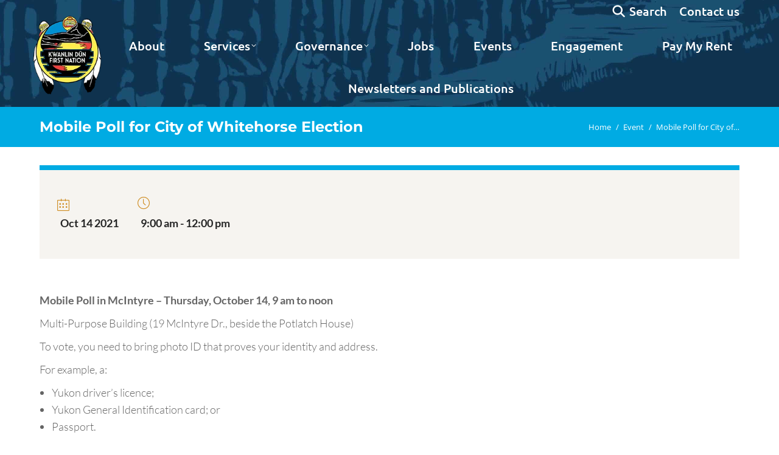

--- FILE ---
content_type: text/html; charset=UTF-8
request_url: https://www.kwanlindun.com/events/mobile-poll-for-city-of-whitehorse-election/
body_size: 29406
content:
<!DOCTYPE html>
<!--[if !(IE 6) | !(IE 7) | !(IE 8)  ]><!-->
<html lang="en-US" class="no-js">
<!--<![endif]-->
<head>
	<meta charset="UTF-8" />
				<meta name="viewport" content="width=device-width, initial-scale=1, maximum-scale=1, user-scalable=0"/>
			<meta name="theme-color" content="#00abe3"/>	<link rel="profile" href="https://gmpg.org/xfn/11" />
	<meta name='robots' content='index, follow, max-image-preview:large, max-snippet:-1, max-video-preview:-1' />

            <script data-no-defer="1" data-ezscrex="false" data-cfasync="false" data-pagespeed-no-defer data-cookieconsent="ignore">
                var ctPublicFunctions = {"_ajax_nonce":"04c06b5e8c","_rest_nonce":"d7271f6477","_ajax_url":"\/wp-admin\/admin-ajax.php","_rest_url":"https:\/\/www.kwanlindun.com\/wp-json\/","data__cookies_type":"none","data__ajax_type":"rest","data__bot_detector_enabled":"1","data__frontend_data_log_enabled":1,"cookiePrefix":"","wprocket_detected":true,"host_url":"www.kwanlindun.com","text__ee_click_to_select":"Click to select the whole data","text__ee_original_email":"The complete one is","text__ee_got_it":"Got it","text__ee_blocked":"Blocked","text__ee_cannot_connect":"Cannot connect","text__ee_cannot_decode":"Can not decode email. Unknown reason","text__ee_email_decoder":"CleanTalk email decoder","text__ee_wait_for_decoding":"The magic is on the way!","text__ee_decoding_process":"Please wait a few seconds while we decode the contact data."}
            </script>
        
            <script data-no-defer="1" data-ezscrex="false" data-cfasync="false" data-pagespeed-no-defer data-cookieconsent="ignore">
                var ctPublic = {"_ajax_nonce":"04c06b5e8c","settings__forms__check_internal":"0","settings__forms__check_external":"0","settings__forms__force_protection":"0","settings__forms__search_test":"1","settings__forms__wc_add_to_cart":"0","settings__data__bot_detector_enabled":"1","settings__sfw__anti_crawler":0,"blog_home":"https:\/\/www.kwanlindun.com\/","pixel__setting":"3","pixel__enabled":true,"pixel__url":null,"data__email_check_before_post":"1","data__email_check_exist_post":"0","data__cookies_type":"none","data__key_is_ok":true,"data__visible_fields_required":true,"wl_brandname":"Anti-Spam by CleanTalk","wl_brandname_short":"CleanTalk","ct_checkjs_key":"10213d8ecc9e334bb75b28891428b51f767d152057038a819bc4724d032019d2","emailEncoderPassKey":"c0f3d1b6b0b0e55352ba8f5582d48db6","bot_detector_forms_excluded":"W10=","advancedCacheExists":true,"varnishCacheExists":false,"wc_ajax_add_to_cart":false}
            </script>
        
	<!-- This site is optimized with the Yoast SEO plugin v26.7 - https://yoast.com/wordpress/plugins/seo/ -->
	<title>Mobile Poll for City of Whitehorse Election - Kwanlin Dün First Nation</title>
<link data-rocket-preload as="style" data-wpr-hosted-gf-parameters="family=Open%20Sans%3A400%2C600%2C700%7CUbuntu%3A400%2C500%2C600%2C700%7CMontserrat%3A400%2C600%2C700%7CLato%3A300%2C400%2C600%2C700%7CRoboto%3A400%2C600%2C700&display=swap" href="https://kwanlindun.b-cdn.net/wp-content/cache/fonts/1/google-fonts/css/b/3/b/9e3b99691b9adb52b6c0adc44498e.css" rel="preload">
<link data-wpr-hosted-gf-parameters="family=Open%20Sans%3A400%2C600%2C700%7CUbuntu%3A400%2C500%2C600%2C700%7CMontserrat%3A400%2C600%2C700%7CLato%3A300%2C400%2C600%2C700%7CRoboto%3A400%2C600%2C700&display=swap" href="https://kwanlindun.b-cdn.net/wp-content/cache/fonts/1/google-fonts/css/b/3/b/9e3b99691b9adb52b6c0adc44498e.css" media="print" onload="this.media=&#039;all&#039;" rel="stylesheet">
<noscript data-wpr-hosted-gf-parameters=""><link rel="stylesheet" href="https://fonts.googleapis.com/css?family=Open%20Sans%3A400%2C600%2C700%7CUbuntu%3A400%2C500%2C600%2C700%7CMontserrat%3A400%2C600%2C700%7CLato%3A300%2C400%2C600%2C700%7CRoboto%3A400%2C600%2C700&#038;display=swap"></noscript>
	<link rel="canonical" href="https://www.kwanlindun.com/events/mobile-poll-for-city-of-whitehorse-election/" />
	<meta property="og:locale" content="en_US" />
	<meta property="og:type" content="article" />
	<meta property="og:title" content="Mobile Poll for City of Whitehorse Election - Kwanlin Dün First Nation" />
	<meta property="og:description" content="Mobile Poll in McIntyre &#8211; Thursday, October 14, 9 am to noon Multi-Purpose Building (19 McIntyre Dr., beside the Potlatch House) To vote, you need to bring photo ID that proves your identity and address. For example, a: Yukon driver’s licence; Yukon General Identification card; or Passport. If you don’t have photo ID&#8230;. Bring two&hellip;" />
	<meta property="og:url" content="https://www.kwanlindun.com/events/mobile-poll-for-city-of-whitehorse-election/" />
	<meta property="og:site_name" content="Kwanlin Dün First Nation" />
	<meta property="article:publisher" content="https://www.facebook.com/Kwanlindun/" />
	<meta property="og:image" content="https://kwanlindun.b-cdn.net/wp-content/uploads/2020/04/logo_KDFN_rgb-1.png" />
	<meta property="og:image:width" content="400" />
	<meta property="og:image:height" content="448" />
	<meta property="og:image:type" content="image/png" />
	<meta name="twitter:card" content="summary_large_image" />
	<meta name="twitter:site" content="@kwanlindunfn" />
	<meta name="twitter:label1" content="Est. reading time" />
	<meta name="twitter:data1" content="1 minute" />
	<script type="application/ld+json" class="yoast-schema-graph">{"@context":"https://schema.org","@graph":[{"@type":"WebPage","@id":"https://www.kwanlindun.com/events/mobile-poll-for-city-of-whitehorse-election/","url":"https://www.kwanlindun.com/events/mobile-poll-for-city-of-whitehorse-election/","name":"Mobile Poll for City of Whitehorse Election - Kwanlin Dün First Nation","isPartOf":{"@id":"https://www.kwanlindun.com/#website"},"datePublished":"2021-10-14T16:33:54+00:00","breadcrumb":{"@id":"https://www.kwanlindun.com/events/mobile-poll-for-city-of-whitehorse-election/#breadcrumb"},"inLanguage":"en-US","potentialAction":[{"@type":"ReadAction","target":["https://www.kwanlindun.com/events/mobile-poll-for-city-of-whitehorse-election/"]}]},{"@type":"BreadcrumbList","@id":"https://www.kwanlindun.com/events/mobile-poll-for-city-of-whitehorse-election/#breadcrumb","itemListElement":[{"@type":"ListItem","position":1,"name":"Home","item":"https://www.kwanlindun.com/"},{"@type":"ListItem","position":2,"name":"Events","item":"https://www.kwanlindun.com/events/"},{"@type":"ListItem","position":3,"name":"Mobile Poll for City of Whitehorse Election"}]},{"@type":"WebSite","@id":"https://www.kwanlindun.com/#website","url":"https://www.kwanlindun.com/","name":"Kwanlin Dün First Nation","description":"Kwänlin Dän gha eech&#039;e - We are Kwanlin Dün","potentialAction":[{"@type":"SearchAction","target":{"@type":"EntryPoint","urlTemplate":"https://www.kwanlindun.com/?s={search_term_string}"},"query-input":{"@type":"PropertyValueSpecification","valueRequired":true,"valueName":"search_term_string"}}],"inLanguage":"en-US"}]}</script>
	<!-- / Yoast SEO plugin. -->


<link rel='dns-prefetch' href='//fd.cleantalk.org' />
<link rel='dns-prefetch' href='//code.jquery.com' />
<link rel='dns-prefetch' href='//fonts.googleapis.com' />
<link rel='dns-prefetch' href='//kwanlindun.b-cdn.net' />
<link href='https://fonts.gstatic.com' crossorigin rel='preconnect' />
<link href='https://kwanlindun.b-cdn.net' rel='preconnect' />
<link rel="alternate" type="application/rss+xml" title="Kwanlin Dün First Nation &raquo; Feed" href="https://www.kwanlindun.com/feed/" />
<link rel="alternate" type="application/rss+xml" title="Kwanlin Dün First Nation &raquo; Comments Feed" href="https://www.kwanlindun.com/comments/feed/" />
<link rel="alternate" title="oEmbed (JSON)" type="application/json+oembed" href="https://www.kwanlindun.com/wp-json/oembed/1.0/embed?url=https%3A%2F%2Fwww.kwanlindun.com%2Fevents%2Fmobile-poll-for-city-of-whitehorse-election%2F" />
<link rel="alternate" title="oEmbed (XML)" type="text/xml+oembed" href="https://www.kwanlindun.com/wp-json/oembed/1.0/embed?url=https%3A%2F%2Fwww.kwanlindun.com%2Fevents%2Fmobile-poll-for-city-of-whitehorse-election%2F&#038;format=xml" />
<style id='wp-img-auto-sizes-contain-inline-css'>
img:is([sizes=auto i],[sizes^="auto," i]){contain-intrinsic-size:3000px 1500px}
/*# sourceURL=wp-img-auto-sizes-contain-inline-css */
</style>
<link rel='stylesheet' id='mec-select2-style-css' href='https://kwanlindun.b-cdn.net/wp-content/plugins/modern-events-calendar-lite/assets/packages/select2/select2.min.css?ver=6.5.5' media='all' />
<link data-minify="1" rel='stylesheet' id='mec-font-icons-css' href='https://kwanlindun.b-cdn.net/wp-content/cache/min/1/wp-content/plugins/modern-events-calendar-lite/assets/css/iconfonts.css?ver=1768419949' media='all' />
<link data-minify="1" rel='stylesheet' id='mec-frontend-style-css' href='https://kwanlindun.b-cdn.net/wp-content/cache/min/1/wp-content/plugins/modern-events-calendar-lite/assets/css/frontend.min.css?ver=1768419949' media='all' />
<link data-minify="1" rel='stylesheet' id='mec-tooltip-style-css' href='https://kwanlindun.b-cdn.net/wp-content/cache/min/1/wp-content/plugins/modern-events-calendar-lite/assets/packages/tooltip/tooltip.css?ver=1768419949' media='all' />
<link rel='stylesheet' id='mec-tooltip-shadow-style-css' href='https://kwanlindun.b-cdn.net/wp-content/plugins/modern-events-calendar-lite/assets/packages/tooltip/tooltipster-sideTip-shadow.min.css?ver=0e8306847e8d9f0321452e2f6893301b' media='all' />
<link data-minify="1" rel='stylesheet' id='featherlight-css' href='https://kwanlindun.b-cdn.net/wp-content/cache/min/1/wp-content/plugins/modern-events-calendar-lite/assets/packages/featherlight/featherlight.css?ver=1768419949' media='all' />
<link rel='stylesheet' id='mec-lity-style-css' href='https://kwanlindun.b-cdn.net/wp-content/plugins/modern-events-calendar-lite/assets/packages/lity/lity.min.css?ver=0e8306847e8d9f0321452e2f6893301b' media='all' />
<link data-minify="1" rel='stylesheet' id='mec-general-calendar-style-css' href='https://kwanlindun.b-cdn.net/wp-content/cache/min/1/wp-content/plugins/modern-events-calendar-lite/assets/css/mec-general-calendar.css?ver=1768419949' media='all' />
<style id='wp-emoji-styles-inline-css'>

	img.wp-smiley, img.emoji {
		display: inline !important;
		border: none !important;
		box-shadow: none !important;
		height: 1em !important;
		width: 1em !important;
		margin: 0 0.07em !important;
		vertical-align: -0.1em !important;
		background: none !important;
		padding: 0 !important;
	}
/*# sourceURL=wp-emoji-styles-inline-css */
</style>
<link data-minify="1" rel='stylesheet' id='wp-block-library-css' href='https://kwanlindun.b-cdn.net/wp-content/cache/min/1/wp-includes/css/dist/block-library/style.css?ver=1768419949' media='all' />
<link data-minify="1" rel='stylesheet' id='wc-blocks-style-css' href='https://kwanlindun.b-cdn.net/wp-content/cache/min/1/wp-content/plugins/woocommerce/assets/client/blocks/wc-blocks.css?ver=1768419949' media='all' />
<style id='global-styles-inline-css'>
:root{--wp--preset--aspect-ratio--square: 1;--wp--preset--aspect-ratio--4-3: 4/3;--wp--preset--aspect-ratio--3-4: 3/4;--wp--preset--aspect-ratio--3-2: 3/2;--wp--preset--aspect-ratio--2-3: 2/3;--wp--preset--aspect-ratio--16-9: 16/9;--wp--preset--aspect-ratio--9-16: 9/16;--wp--preset--color--black: #000000;--wp--preset--color--cyan-bluish-gray: #abb8c3;--wp--preset--color--white: #FFF;--wp--preset--color--pale-pink: #f78da7;--wp--preset--color--vivid-red: #cf2e2e;--wp--preset--color--luminous-vivid-orange: #ff6900;--wp--preset--color--luminous-vivid-amber: #fcb900;--wp--preset--color--light-green-cyan: #7bdcb5;--wp--preset--color--vivid-green-cyan: #00d084;--wp--preset--color--pale-cyan-blue: #8ed1fc;--wp--preset--color--vivid-cyan-blue: #0693e3;--wp--preset--color--vivid-purple: #9b51e0;--wp--preset--color--accent: #00abe3;--wp--preset--color--dark-gray: #111;--wp--preset--color--light-gray: #767676;--wp--preset--gradient--vivid-cyan-blue-to-vivid-purple: linear-gradient(135deg,rgb(6,147,227) 0%,rgb(155,81,224) 100%);--wp--preset--gradient--light-green-cyan-to-vivid-green-cyan: linear-gradient(135deg,rgb(122,220,180) 0%,rgb(0,208,130) 100%);--wp--preset--gradient--luminous-vivid-amber-to-luminous-vivid-orange: linear-gradient(135deg,rgb(252,185,0) 0%,rgb(255,105,0) 100%);--wp--preset--gradient--luminous-vivid-orange-to-vivid-red: linear-gradient(135deg,rgb(255,105,0) 0%,rgb(207,46,46) 100%);--wp--preset--gradient--very-light-gray-to-cyan-bluish-gray: linear-gradient(135deg,rgb(238,238,238) 0%,rgb(169,184,195) 100%);--wp--preset--gradient--cool-to-warm-spectrum: linear-gradient(135deg,rgb(74,234,220) 0%,rgb(151,120,209) 20%,rgb(207,42,186) 40%,rgb(238,44,130) 60%,rgb(251,105,98) 80%,rgb(254,248,76) 100%);--wp--preset--gradient--blush-light-purple: linear-gradient(135deg,rgb(255,206,236) 0%,rgb(152,150,240) 100%);--wp--preset--gradient--blush-bordeaux: linear-gradient(135deg,rgb(254,205,165) 0%,rgb(254,45,45) 50%,rgb(107,0,62) 100%);--wp--preset--gradient--luminous-dusk: linear-gradient(135deg,rgb(255,203,112) 0%,rgb(199,81,192) 50%,rgb(65,88,208) 100%);--wp--preset--gradient--pale-ocean: linear-gradient(135deg,rgb(255,245,203) 0%,rgb(182,227,212) 50%,rgb(51,167,181) 100%);--wp--preset--gradient--electric-grass: linear-gradient(135deg,rgb(202,248,128) 0%,rgb(113,206,126) 100%);--wp--preset--gradient--midnight: linear-gradient(135deg,rgb(2,3,129) 0%,rgb(40,116,252) 100%);--wp--preset--font-size--small: 13px;--wp--preset--font-size--medium: 20px;--wp--preset--font-size--large: 36px;--wp--preset--font-size--x-large: 42px;--wp--preset--spacing--20: 0.44rem;--wp--preset--spacing--30: 0.67rem;--wp--preset--spacing--40: 1rem;--wp--preset--spacing--50: 1.5rem;--wp--preset--spacing--60: 2.25rem;--wp--preset--spacing--70: 3.38rem;--wp--preset--spacing--80: 5.06rem;--wp--preset--shadow--natural: 6px 6px 9px rgba(0, 0, 0, 0.2);--wp--preset--shadow--deep: 12px 12px 50px rgba(0, 0, 0, 0.4);--wp--preset--shadow--sharp: 6px 6px 0px rgba(0, 0, 0, 0.2);--wp--preset--shadow--outlined: 6px 6px 0px -3px rgb(255, 255, 255), 6px 6px rgb(0, 0, 0);--wp--preset--shadow--crisp: 6px 6px 0px rgb(0, 0, 0);}:where(.is-layout-flex){gap: 0.5em;}:where(.is-layout-grid){gap: 0.5em;}body .is-layout-flex{display: flex;}.is-layout-flex{flex-wrap: wrap;align-items: center;}.is-layout-flex > :is(*, div){margin: 0;}body .is-layout-grid{display: grid;}.is-layout-grid > :is(*, div){margin: 0;}:where(.wp-block-columns.is-layout-flex){gap: 2em;}:where(.wp-block-columns.is-layout-grid){gap: 2em;}:where(.wp-block-post-template.is-layout-flex){gap: 1.25em;}:where(.wp-block-post-template.is-layout-grid){gap: 1.25em;}.has-black-color{color: var(--wp--preset--color--black) !important;}.has-cyan-bluish-gray-color{color: var(--wp--preset--color--cyan-bluish-gray) !important;}.has-white-color{color: var(--wp--preset--color--white) !important;}.has-pale-pink-color{color: var(--wp--preset--color--pale-pink) !important;}.has-vivid-red-color{color: var(--wp--preset--color--vivid-red) !important;}.has-luminous-vivid-orange-color{color: var(--wp--preset--color--luminous-vivid-orange) !important;}.has-luminous-vivid-amber-color{color: var(--wp--preset--color--luminous-vivid-amber) !important;}.has-light-green-cyan-color{color: var(--wp--preset--color--light-green-cyan) !important;}.has-vivid-green-cyan-color{color: var(--wp--preset--color--vivid-green-cyan) !important;}.has-pale-cyan-blue-color{color: var(--wp--preset--color--pale-cyan-blue) !important;}.has-vivid-cyan-blue-color{color: var(--wp--preset--color--vivid-cyan-blue) !important;}.has-vivid-purple-color{color: var(--wp--preset--color--vivid-purple) !important;}.has-black-background-color{background-color: var(--wp--preset--color--black) !important;}.has-cyan-bluish-gray-background-color{background-color: var(--wp--preset--color--cyan-bluish-gray) !important;}.has-white-background-color{background-color: var(--wp--preset--color--white) !important;}.has-pale-pink-background-color{background-color: var(--wp--preset--color--pale-pink) !important;}.has-vivid-red-background-color{background-color: var(--wp--preset--color--vivid-red) !important;}.has-luminous-vivid-orange-background-color{background-color: var(--wp--preset--color--luminous-vivid-orange) !important;}.has-luminous-vivid-amber-background-color{background-color: var(--wp--preset--color--luminous-vivid-amber) !important;}.has-light-green-cyan-background-color{background-color: var(--wp--preset--color--light-green-cyan) !important;}.has-vivid-green-cyan-background-color{background-color: var(--wp--preset--color--vivid-green-cyan) !important;}.has-pale-cyan-blue-background-color{background-color: var(--wp--preset--color--pale-cyan-blue) !important;}.has-vivid-cyan-blue-background-color{background-color: var(--wp--preset--color--vivid-cyan-blue) !important;}.has-vivid-purple-background-color{background-color: var(--wp--preset--color--vivid-purple) !important;}.has-black-border-color{border-color: var(--wp--preset--color--black) !important;}.has-cyan-bluish-gray-border-color{border-color: var(--wp--preset--color--cyan-bluish-gray) !important;}.has-white-border-color{border-color: var(--wp--preset--color--white) !important;}.has-pale-pink-border-color{border-color: var(--wp--preset--color--pale-pink) !important;}.has-vivid-red-border-color{border-color: var(--wp--preset--color--vivid-red) !important;}.has-luminous-vivid-orange-border-color{border-color: var(--wp--preset--color--luminous-vivid-orange) !important;}.has-luminous-vivid-amber-border-color{border-color: var(--wp--preset--color--luminous-vivid-amber) !important;}.has-light-green-cyan-border-color{border-color: var(--wp--preset--color--light-green-cyan) !important;}.has-vivid-green-cyan-border-color{border-color: var(--wp--preset--color--vivid-green-cyan) !important;}.has-pale-cyan-blue-border-color{border-color: var(--wp--preset--color--pale-cyan-blue) !important;}.has-vivid-cyan-blue-border-color{border-color: var(--wp--preset--color--vivid-cyan-blue) !important;}.has-vivid-purple-border-color{border-color: var(--wp--preset--color--vivid-purple) !important;}.has-vivid-cyan-blue-to-vivid-purple-gradient-background{background: var(--wp--preset--gradient--vivid-cyan-blue-to-vivid-purple) !important;}.has-light-green-cyan-to-vivid-green-cyan-gradient-background{background: var(--wp--preset--gradient--light-green-cyan-to-vivid-green-cyan) !important;}.has-luminous-vivid-amber-to-luminous-vivid-orange-gradient-background{background: var(--wp--preset--gradient--luminous-vivid-amber-to-luminous-vivid-orange) !important;}.has-luminous-vivid-orange-to-vivid-red-gradient-background{background: var(--wp--preset--gradient--luminous-vivid-orange-to-vivid-red) !important;}.has-very-light-gray-to-cyan-bluish-gray-gradient-background{background: var(--wp--preset--gradient--very-light-gray-to-cyan-bluish-gray) !important;}.has-cool-to-warm-spectrum-gradient-background{background: var(--wp--preset--gradient--cool-to-warm-spectrum) !important;}.has-blush-light-purple-gradient-background{background: var(--wp--preset--gradient--blush-light-purple) !important;}.has-blush-bordeaux-gradient-background{background: var(--wp--preset--gradient--blush-bordeaux) !important;}.has-luminous-dusk-gradient-background{background: var(--wp--preset--gradient--luminous-dusk) !important;}.has-pale-ocean-gradient-background{background: var(--wp--preset--gradient--pale-ocean) !important;}.has-electric-grass-gradient-background{background: var(--wp--preset--gradient--electric-grass) !important;}.has-midnight-gradient-background{background: var(--wp--preset--gradient--midnight) !important;}.has-small-font-size{font-size: var(--wp--preset--font-size--small) !important;}.has-medium-font-size{font-size: var(--wp--preset--font-size--medium) !important;}.has-large-font-size{font-size: var(--wp--preset--font-size--large) !important;}.has-x-large-font-size{font-size: var(--wp--preset--font-size--x-large) !important;}
/*# sourceURL=global-styles-inline-css */
</style>
<style id='core-block-supports-inline-css'>
/**
 * Core styles: block-supports
 */

/*# sourceURL=core-block-supports-inline-css */
</style>

<style id='classic-theme-styles-inline-css'>
/**
 * These rules are needed for backwards compatibility.
 * They should match the button element rules in the base theme.json file.
 */
.wp-block-button__link {
	color: #ffffff;
	background-color: #32373c;
	border-radius: 9999px; /* 100% causes an oval, but any explicit but really high value retains the pill shape. */

	/* This needs a low specificity so it won't override the rules from the button element if defined in theme.json. */
	box-shadow: none;
	text-decoration: none;

	/* The extra 2px are added to size solids the same as the outline versions.*/
	padding: calc(0.667em + 2px) calc(1.333em + 2px);

	font-size: 1.125em;
}

.wp-block-file__button {
	background: #32373c;
	color: #ffffff;
	text-decoration: none;
}

/*# sourceURL=/wp-includes/css/classic-themes.css */
</style>
<link rel='stylesheet' id='cleantalk-public-css-css' href='https://kwanlindun.b-cdn.net/wp-content/plugins/cleantalk-spam-protect/css/cleantalk-public.min.css?ver=6.70.1_1768419686' media='all' />
<link rel='stylesheet' id='cleantalk-email-decoder-css-css' href='https://kwanlindun.b-cdn.net/wp-content/plugins/cleantalk-spam-protect/css/cleantalk-email-decoder.min.css?ver=6.70.1_1768419686' media='all' />
<style id='woocommerce-inline-inline-css'>
.woocommerce form .form-row .required { visibility: visible; }
/*# sourceURL=woocommerce-inline-inline-css */
</style>
<link data-minify="1" rel='stylesheet' id='wp-job-manager-job-listings-css' href='https://kwanlindun.b-cdn.net/wp-content/cache/min/1/wp-content/plugins/wp-job-manager/assets/dist/css/job-listings.css?ver=1768419949' media='all' />
<link data-minify="1" rel='stylesheet' id='jquery-ui-css' href='https://kwanlindun.b-cdn.net/wp-content/cache/min/1/ui/1.13.3/themes/smoothness/jquery-ui.min.css?ver=1768419949' media='all' />
<link data-minify="1" rel='stylesheet' id='jm-application-deadline-css' href='https://kwanlindun.b-cdn.net/wp-content/cache/min/1/wp-content/plugins/wp-job-manager-application-deadline/assets/dist/css/frontend.css?ver=1768419949' media='' />
<link data-minify="1" rel='stylesheet' id='the7-font-css' href='https://kwanlindun.b-cdn.net/wp-content/cache/min/1/wp-content/themes/dt-the7/fonts/icomoon-the7-font/icomoon-the7-font.min.css?ver=1768419949' media='all' />
<link data-minify="1" rel='stylesheet' id='the7-awesome-fonts-css' href='https://kwanlindun.b-cdn.net/wp-content/cache/min/1/wp-content/themes/dt-the7/fonts/FontAwesome/css/all.min.css?ver=1768419949' media='all' />
<link rel='stylesheet' id='the7-awesome-fonts-back-css' href='https://kwanlindun.b-cdn.net/wp-content/themes/dt-the7/fonts/FontAwesome/back-compat.min.css?ver=14.0.1.1' media='all' />
<link data-minify="1" rel='stylesheet' id='the7-icomoon-brankic-32x32-css' href='https://kwanlindun.b-cdn.net/wp-content/cache/min/1/wp-content/uploads/smile_fonts/icomoon-brankic-32x32/icomoon-brankic-32x32.css?ver=1768419949' media='all' />
<link data-minify="1" rel='stylesheet' id='the7-icomoon-free-social-contact-16x16-css' href='https://kwanlindun.b-cdn.net/wp-content/cache/min/1/wp-content/uploads/smile_fonts/icomoon-free-social-contact-16x16/icomoon-free-social-contact-16x16.css?ver=1768419949' media='all' />

<link rel='stylesheet' id='dt-main-css' href='https://kwanlindun.b-cdn.net/wp-content/themes/dt-the7/css/main.min.css?ver=14.0.1.1' media='all' />
<link rel='stylesheet' id='the7-custom-scrollbar-css' href='https://kwanlindun.b-cdn.net/wp-content/themes/dt-the7/lib/custom-scrollbar/custom-scrollbar.min.css?ver=14.0.1.1' media='all' />
<link rel='stylesheet' id='the7-wpbakery-css' href='https://kwanlindun.b-cdn.net/wp-content/themes/dt-the7/css/wpbakery.min.css?ver=14.0.1.1' media='all' />
<link data-minify="1" rel='stylesheet' id='the7-css-vars-css' href='https://kwanlindun.b-cdn.net/wp-content/cache/min/1/wp-content/uploads/the7-css/css-vars.css?ver=1768419949' media='all' />
<link data-minify="1" rel='stylesheet' id='dt-custom-css' href='https://kwanlindun.b-cdn.net/wp-content/cache/min/1/wp-content/uploads/the7-css/custom.css?ver=1768419949' media='all' />
<link data-minify="1" rel='stylesheet' id='wc-dt-custom-css' href='https://kwanlindun.b-cdn.net/wp-content/cache/min/1/wp-content/uploads/the7-css/compatibility/wc-dt-custom.css?ver=1768419949' media='all' />
<link data-minify="1" rel='stylesheet' id='dt-media-css' href='https://kwanlindun.b-cdn.net/wp-content/cache/min/1/wp-content/uploads/the7-css/media.css?ver=1768419949' media='all' />
<link data-minify="1" rel='stylesheet' id='the7-mega-menu-css' href='https://kwanlindun.b-cdn.net/wp-content/cache/min/1/wp-content/uploads/the7-css/mega-menu.css?ver=1768419949' media='all' />
<style id='posts-table-pro-head-inline-css'>
table.posts-data-table { visibility: hidden; }
/*# sourceURL=posts-table-pro-head-inline-css */
</style>
<link rel='stylesheet' id='style-css' href='https://kwanlindun.b-cdn.net/wp-content/themes/dt-the7-child/style.css?ver=14.0.1.1' media='all' />
<style id='rocket-lazyload-inline-css'>
.rll-youtube-player{position:relative;padding-bottom:56.23%;height:0;overflow:hidden;max-width:100%;}.rll-youtube-player:focus-within{outline: 2px solid currentColor;outline-offset: 5px;}.rll-youtube-player iframe{position:absolute;top:0;left:0;width:100%;height:100%;z-index:100;background:0 0}.rll-youtube-player img{bottom:0;display:block;left:0;margin:auto;max-width:100%;width:100%;position:absolute;right:0;top:0;border:none;height:auto;-webkit-transition:.4s all;-moz-transition:.4s all;transition:.4s all}.rll-youtube-player img:hover{-webkit-filter:brightness(75%)}.rll-youtube-player .play{height:100%;width:100%;left:0;top:0;position:absolute;background:url(https://kwanlindun.b-cdn.net/wp-content/plugins/wp-rocket/assets/img/youtube.png) no-repeat center;background-color: transparent !important;cursor:pointer;border:none;}.wp-embed-responsive .wp-has-aspect-ratio .rll-youtube-player{position:absolute;padding-bottom:0;width:100%;height:100%;top:0;bottom:0;left:0;right:0}
/*# sourceURL=rocket-lazyload-inline-css */
</style>
<script type="text/template" id="tmpl-variation-template">
	<div class="woocommerce-variation-description">{{{ data.variation.variation_description }}}</div>
	<div class="woocommerce-variation-price">{{{ data.variation.price_html }}}</div>
	<div class="woocommerce-variation-availability">{{{ data.variation.availability_html }}}</div>
</script>
<script type="text/template" id="tmpl-unavailable-variation-template">
	<p role="alert">Sorry, this product is unavailable. Please choose a different combination.</p>
</script>
<script src="https://kwanlindun.b-cdn.net/wp-includes/js/jquery/jquery.js?ver=3.7.1" id="jquery-core-js"></script>
<script data-minify="1" src="https://kwanlindun.b-cdn.net/wp-content/cache/min/1/wp-includes/js/jquery/jquery-migrate.js?ver=1768419949" id="jquery-migrate-js"></script>
<script data-minify="1" src="https://kwanlindun.b-cdn.net/wp-content/cache/min/1/wp-content/plugins/modern-events-calendar-lite/assets/js/mec-general-calendar.js?ver=1768419949" id="mec-general-calendar-script-js"></script>
<script id="mec-frontend-script-js-extra">
var mecdata = {"day":"day","days":"days","hour":"hour","hours":"hours","minute":"minute","minutes":"minutes","second":"second","seconds":"seconds","elementor_edit_mode":"no","recapcha_key":"","ajax_url":"https://www.kwanlindun.com/wp-admin/admin-ajax.php","fes_nonce":"92a8f27bf4","current_year":"2026","current_month":"01","datepicker_format":"yy-mm-dd"};
//# sourceURL=mec-frontend-script-js-extra
</script>
<script data-minify="1" src="https://kwanlindun.b-cdn.net/wp-content/cache/min/1/wp-content/plugins/modern-events-calendar-lite/assets/js/frontend.js?ver=1768419949" id="mec-frontend-script-js"></script>
<script data-minify="1" src="https://kwanlindun.b-cdn.net/wp-content/cache/min/1/wp-content/plugins/modern-events-calendar-lite/assets/js/events.js?ver=1768419949" id="mec-events-script-js"></script>
<script src="https://kwanlindun.b-cdn.net/wp-includes/js/underscore.min.js?ver=1.13.7" id="underscore-js"></script>
<script id="wp-util-js-extra">
var _wpUtilSettings = {"ajax":{"url":"/wp-admin/admin-ajax.php"}};
//# sourceURL=wp-util-js-extra
</script>
<script data-minify="1" src="https://kwanlindun.b-cdn.net/wp-content/cache/min/1/wp-includes/js/wp-util.js?ver=1768419949" id="wp-util-js"></script>
<script data-minify="1" src="https://kwanlindun.b-cdn.net/wp-content/cache/min/1/wp-content/plugins/woocommerce/assets/js/jquery-blockui/jquery.blockUI.js?ver=1768419949" id="wc-jquery-blockui-js" data-wp-strategy="defer"></script>
<script src="https://kwanlindun.b-cdn.net/wp-content/plugins/cleantalk-spam-protect/js/apbct-public-bundle.min.js?ver=6.70.1_1768419686" id="apbct-public-bundle.min-js-js"></script>
<script data-minify="1" src="https://kwanlindun.b-cdn.net/wp-content/cache/min/1/ct-bot-detector-wrapper.js?ver=1768419949" id="ct_bot_detector-js" defer data-wp-strategy="defer"></script>
<script data-minify="1" src="https://kwanlindun.b-cdn.net/wp-content/cache/min/1/wp-content/plugins/woocommerce/assets/js/js-cookie/js.cookie.js?ver=1768419949" id="wc-js-cookie-js" defer data-wp-strategy="defer"></script>
<script id="woocommerce-js-extra">
var woocommerce_params = {"ajax_url":"/wp-admin/admin-ajax.php","wc_ajax_url":"/?wc-ajax=%%endpoint%%","i18n_password_show":"Show password","i18n_password_hide":"Hide password"};
//# sourceURL=woocommerce-js-extra
</script>
<script data-minify="1" src="https://kwanlindun.b-cdn.net/wp-content/cache/min/1/wp-content/plugins/woocommerce/assets/js/frontend/woocommerce.js?ver=1768419949" id="woocommerce-js" defer data-wp-strategy="defer"></script>
<script id="dt-above-fold-js-extra">
var dtLocal = {"themeUrl":"https://kwanlindun.b-cdn.net/wp-content/themes/dt-the7","passText":"To view this protected post, enter the password below:","moreButtonText":{"loading":"Loading...","loadMore":"Load more"},"postID":"71731","ajaxurl":"https://www.kwanlindun.com/wp-admin/admin-ajax.php","REST":{"baseUrl":"https://www.kwanlindun.com/wp-json/the7/v1","endpoints":{"sendMail":"/send-mail"}},"contactMessages":{"required":"One or more fields have an error. Please check and try again.","terms":"Please accept the privacy policy.","fillTheCaptchaError":"Please, fill the captcha."},"captchaSiteKey":"","ajaxNonce":"fd7071b36d","pageData":"","themeSettings":{"smoothScroll":"on_parallax","lazyLoading":false,"desktopHeader":{"height":50},"ToggleCaptionEnabled":"disabled","ToggleCaption":"Navigation","floatingHeader":{"showAfter":330,"showMenu":true,"height":60,"logo":{"showLogo":true,"html":"\u003Cimg class=\" preload-me\" src=\"https://kwanlindun.b-cdn.net/wp-content/uploads/2020/03/Logo-Kwanlin-Dun-First-Nation_44.png\" srcset=\"https://kwanlindun.b-cdn.net/wp-content/uploads/2020/03/Logo-Kwanlin-Dun-First-Nation_44.png 44w, https://kwanlindun.b-cdn.net/wp-content/uploads/2020/03/Logo-Kwanlin-Dun-First-Nation_88.png 88w\" width=\"44\" height=\"51\"   sizes=\"44px\" alt=\"Kwanlin D\u00fcn First Nation\" /\u003E","url":"https://www.kwanlindun.com/"}},"topLine":{"floatingTopLine":{"logo":{"showLogo":false,"html":""}}},"mobileHeader":{"firstSwitchPoint":992,"secondSwitchPoint":778,"firstSwitchPointHeight":70,"secondSwitchPointHeight":70,"mobileToggleCaptionEnabled":"disabled","mobileToggleCaption":"Menu"},"stickyMobileHeaderFirstSwitch":{"logo":{"html":"\u003Cimg class=\" preload-me\" src=\"https://kwanlindun.b-cdn.net/wp-content/uploads/2020/03/Logo-Kwanlin-Dun-First-Nation_44.png\" srcset=\"https://kwanlindun.b-cdn.net/wp-content/uploads/2020/03/Logo-Kwanlin-Dun-First-Nation_44.png 44w, https://kwanlindun.b-cdn.net/wp-content/uploads/2020/03/Logo-Kwanlin-Dun-First-Nation_88.png 88w\" width=\"44\" height=\"51\"   sizes=\"44px\" alt=\"Kwanlin D\u00fcn First Nation\" /\u003E"}},"stickyMobileHeaderSecondSwitch":{"logo":{"html":"\u003Cimg class=\" preload-me\" src=\"https://kwanlindun.b-cdn.net/wp-content/uploads/2020/03/Logo-Kwanlin-Dun-First-Nation_44.png\" srcset=\"https://kwanlindun.b-cdn.net/wp-content/uploads/2020/03/Logo-Kwanlin-Dun-First-Nation_44.png 44w, https://kwanlindun.b-cdn.net/wp-content/uploads/2020/03/Logo-Kwanlin-Dun-First-Nation_88.png 88w\" width=\"44\" height=\"51\"   sizes=\"44px\" alt=\"Kwanlin D\u00fcn First Nation\" /\u003E"}},"sidebar":{"switchPoint":992},"boxedWidth":"1280px"},"VCMobileScreenWidth":"768","wcCartFragmentHash":"d6a85fd9dc3dac5380a504ad01d567bf"};
var dtShare = {"shareButtonText":{"facebook":"Share on Facebook","twitter":"Share on X","pinterest":"Pin it","linkedin":"Share on Linkedin","whatsapp":"Share on Whatsapp"},"overlayOpacity":"85"};
//# sourceURL=dt-above-fold-js-extra
</script>
<script src="https://kwanlindun.b-cdn.net/wp-content/themes/dt-the7/js/above-the-fold.min.js?ver=14.0.1.1" id="dt-above-fold-js"></script>
<script src="https://kwanlindun.b-cdn.net/wp-content/themes/dt-the7/js/compatibility/woocommerce/woocommerce.min.js?ver=14.0.1.1" id="dt-woocommerce-js"></script>
<script></script><link rel="https://api.w.org/" href="https://www.kwanlindun.com/wp-json/" /><link rel="alternate" title="JSON" type="application/json" href="https://www.kwanlindun.com/wp-json/wp/v2/mec-events/71731" />
		<!-- GA Google Analytics @ https://m0n.co/ga -->
		<script async src="https://www.googletagmanager.com/gtag/js?id=G-L04KMVMHFE"></script>
		<script>
			window.dataLayer = window.dataLayer || [];
			function gtag(){dataLayer.push(arguments);}
			gtag('js', new Date());
			gtag('config', 'G-L04KMVMHFE');
		</script>

		<noscript><style>.woocommerce-product-gallery{ opacity: 1 !important; }</style></noscript>
	<meta name="generator" content="Powered by WPBakery Page Builder - drag and drop page builder for WordPress."/>
<link rel="icon" href="https://kwanlindun.b-cdn.net/wp-content/uploads/2020/03/favicon-16x16-1.png.webp" type="image/png" sizes="16x16"/><link rel="icon" href="https://kwanlindun.b-cdn.net/wp-content/uploads/2020/03/favicon-32x32-1.png.webp" type="image/png" sizes="32x32"/><link rel="apple-touch-icon" href="https://kwanlindun.b-cdn.net/wp-content/uploads/2020/03/apple-icon-60x60-1.png.webp"><link rel="apple-touch-icon" sizes="76x76" href="https://kwanlindun.b-cdn.net/wp-content/uploads/2020/03/apple-icon-76x76-1.png.webp"><link rel="apple-touch-icon" sizes="120x120" href="https://kwanlindun.b-cdn.net/wp-content/uploads/2020/03/apple-icon-120x120-1.png.webp"><link rel="apple-touch-icon" sizes="152x152" href="https://kwanlindun.b-cdn.net/wp-content/uploads/2020/03/apple-icon-152x152-1.png.webp"><noscript><style> .wpb_animate_when_almost_visible { opacity: 1; }</style></noscript><style type="text/css">.mec-hourly-schedule-speaker-name, .mec-events-meta-group-countdown .countdown-w span, .mec-single-event .mec-event-meta dt, .mec-hourly-schedule-speaker-job-title, .post-type-archive-mec-events h1, .mec-ticket-available-spots .mec-event-ticket-name, .tax-mec_category h1, .mec-wrap h1, .mec-wrap h2, .mec-wrap h3, .mec-wrap h4, .mec-wrap h5, .mec-wrap h6,.entry-content .mec-wrap h1, .entry-content .mec-wrap h2, .entry-content .mec-wrap h3,.entry-content  .mec-wrap h4, .entry-content .mec-wrap h5, .entry-content .mec-wrap h6{ font-family: 'Ubuntu', Helvetica, Arial, sans-serif;}.mec-single-event .mec-event-meta .mec-events-event-cost, .mec-event-data-fields .mec-event-data-field-item .mec-event-data-field-value, .mec-event-data-fields .mec-event-data-field-item .mec-event-data-field-name, .mec-wrap .info-msg div, .mec-wrap .mec-error div, .mec-wrap .mec-success div, .mec-wrap .warning-msg div, .mec-breadcrumbs .mec-current, .mec-events-meta-group-tags, .mec-single-event .mec-events-meta-group-booking .mec-event-ticket-available, .mec-single-modern .mec-single-event-bar>div dd, .mec-single-event .mec-event-meta dd, .mec-single-event .mec-event-meta dd a, .mec-next-occ-booking span, .mec-hourly-schedule-speaker-description, .mec-single-event .mec-speakers-details ul li .mec-speaker-job-title, .mec-single-event .mec-speakers-details ul li .mec-speaker-name, .mec-event-data-field-items, .mec-load-more-button, .mec-events-meta-group-tags a, .mec-events-button, .mec-wrap abbr, .mec-event-schedule-content dl dt, .mec-breadcrumbs a, .mec-breadcrumbs span .mec-event-content p, .mec-wrap p { font-family: 'Lato',sans-serif; font-weight:300;}.mec-event-grid-minimal .mec-modal-booking-button:hover, .mec-events-timeline-wrap .mec-organizer-item a, .mec-events-timeline-wrap .mec-organizer-item:after, .mec-events-timeline-wrap .mec-shortcode-organizers i, .mec-timeline-event .mec-modal-booking-button, .mec-wrap .mec-map-lightbox-wp.mec-event-list-classic .mec-event-date, .mec-timetable-t2-col .mec-modal-booking-button:hover, .mec-event-container-classic .mec-modal-booking-button:hover, .mec-calendar-events-side .mec-modal-booking-button:hover, .mec-event-grid-yearly  .mec-modal-booking-button, .mec-events-agenda .mec-modal-booking-button, .mec-event-grid-simple .mec-modal-booking-button, .mec-event-list-minimal  .mec-modal-booking-button:hover, .mec-timeline-month-divider,  .mec-wrap.colorskin-custom .mec-totalcal-box .mec-totalcal-view span:hover,.mec-wrap.colorskin-custom .mec-calendar.mec-event-calendar-classic .mec-selected-day,.mec-wrap.colorskin-custom .mec-color, .mec-wrap.colorskin-custom .mec-event-sharing-wrap .mec-event-sharing > li:hover a, .mec-wrap.colorskin-custom .mec-color-hover:hover, .mec-wrap.colorskin-custom .mec-color-before *:before ,.mec-wrap.colorskin-custom .mec-widget .mec-event-grid-classic.owl-carousel .owl-nav i,.mec-wrap.colorskin-custom .mec-event-list-classic a.magicmore:hover,.mec-wrap.colorskin-custom .mec-event-grid-simple:hover .mec-event-title,.mec-wrap.colorskin-custom .mec-single-event .mec-event-meta dd.mec-events-event-categories:before,.mec-wrap.colorskin-custom .mec-single-event-date:before,.mec-wrap.colorskin-custom .mec-single-event-time:before,.mec-wrap.colorskin-custom .mec-events-meta-group.mec-events-meta-group-venue:before,.mec-wrap.colorskin-custom .mec-calendar .mec-calendar-side .mec-previous-month i,.mec-wrap.colorskin-custom .mec-calendar .mec-calendar-side .mec-next-month:hover,.mec-wrap.colorskin-custom .mec-calendar .mec-calendar-side .mec-previous-month:hover,.mec-wrap.colorskin-custom .mec-calendar .mec-calendar-side .mec-next-month:hover,.mec-wrap.colorskin-custom .mec-calendar.mec-event-calendar-classic dt.mec-selected-day:hover,.mec-wrap.colorskin-custom .mec-infowindow-wp h5 a:hover, .colorskin-custom .mec-events-meta-group-countdown .mec-end-counts h3,.mec-calendar .mec-calendar-side .mec-next-month i,.mec-wrap .mec-totalcal-box i,.mec-calendar .mec-event-article .mec-event-title a:hover,.mec-attendees-list-details .mec-attendee-profile-link a:hover,.mec-wrap.colorskin-custom .mec-next-event-details li i, .mec-next-event-details i:before, .mec-marker-infowindow-wp .mec-marker-infowindow-count, .mec-next-event-details a,.mec-wrap.colorskin-custom .mec-events-masonry-cats a.mec-masonry-cat-selected,.lity .mec-color,.lity .mec-color-before :before,.lity .mec-color-hover:hover,.lity .mec-wrap .mec-color,.lity .mec-wrap .mec-color-before :before,.lity .mec-wrap .mec-color-hover:hover,.leaflet-popup-content .mec-color,.leaflet-popup-content .mec-color-before :before,.leaflet-popup-content .mec-color-hover:hover,.leaflet-popup-content .mec-wrap .mec-color,.leaflet-popup-content .mec-wrap .mec-color-before :before,.leaflet-popup-content .mec-wrap .mec-color-hover:hover, .mec-calendar.mec-calendar-daily .mec-calendar-d-table .mec-daily-view-day.mec-daily-view-day-active.mec-color, .mec-map-boxshow div .mec-map-view-event-detail.mec-event-detail i,.mec-map-boxshow div .mec-map-view-event-detail.mec-event-detail:hover,.mec-map-boxshow .mec-color,.mec-map-boxshow .mec-color-before :before,.mec-map-boxshow .mec-color-hover:hover,.mec-map-boxshow .mec-wrap .mec-color,.mec-map-boxshow .mec-wrap .mec-color-before :before,.mec-map-boxshow .mec-wrap .mec-color-hover:hover, .mec-choosen-time-message, .mec-booking-calendar-month-navigation .mec-next-month:hover, .mec-booking-calendar-month-navigation .mec-previous-month:hover, .mec-yearly-view-wrap .mec-agenda-event-title a:hover, .mec-yearly-view-wrap .mec-yearly-title-sec .mec-next-year i, .mec-yearly-view-wrap .mec-yearly-title-sec .mec-previous-year i, .mec-yearly-view-wrap .mec-yearly-title-sec .mec-next-year:hover, .mec-yearly-view-wrap .mec-yearly-title-sec .mec-previous-year:hover, .mec-av-spot .mec-av-spot-head .mec-av-spot-box span, .mec-wrap.colorskin-custom .mec-calendar .mec-calendar-side .mec-previous-month:hover .mec-load-month-link, .mec-wrap.colorskin-custom .mec-calendar .mec-calendar-side .mec-next-month:hover .mec-load-month-link, .mec-yearly-view-wrap .mec-yearly-title-sec .mec-previous-year:hover .mec-load-month-link, .mec-yearly-view-wrap .mec-yearly-title-sec .mec-next-year:hover .mec-load-month-link, .mec-skin-list-events-container .mec-data-fields-tooltip .mec-data-fields-tooltip-box ul .mec-event-data-field-item a, .mec-booking-shortcode .mec-event-ticket-name, .mec-booking-shortcode .mec-event-ticket-price, .mec-booking-shortcode .mec-ticket-variation-name, .mec-booking-shortcode .mec-ticket-variation-price, .mec-booking-shortcode label, .mec-booking-shortcode .nice-select, .mec-booking-shortcode input, .mec-booking-shortcode span.mec-book-price-detail-description, .mec-booking-shortcode .mec-ticket-name, .mec-booking-shortcode label.wn-checkbox-label, .mec-wrap.mec-cart table tr td a {color: #eae8e4}.mec-skin-carousel-container .mec-event-footer-carousel-type3 .mec-modal-booking-button:hover, .mec-wrap.colorskin-custom .mec-event-sharing .mec-event-share:hover .event-sharing-icon,.mec-wrap.colorskin-custom .mec-event-grid-clean .mec-event-date,.mec-wrap.colorskin-custom .mec-event-list-modern .mec-event-sharing > li:hover a i,.mec-wrap.colorskin-custom .mec-event-list-modern .mec-event-sharing .mec-event-share:hover .mec-event-sharing-icon,.mec-wrap.colorskin-custom .mec-event-list-modern .mec-event-sharing li:hover a i,.mec-wrap.colorskin-custom .mec-calendar:not(.mec-event-calendar-classic) .mec-selected-day,.mec-wrap.colorskin-custom .mec-calendar .mec-selected-day:hover,.mec-wrap.colorskin-custom .mec-calendar .mec-calendar-row  dt.mec-has-event:hover,.mec-wrap.colorskin-custom .mec-calendar .mec-has-event:after, .mec-wrap.colorskin-custom .mec-bg-color, .mec-wrap.colorskin-custom .mec-bg-color-hover:hover, .colorskin-custom .mec-event-sharing-wrap:hover > li, .mec-wrap.colorskin-custom .mec-totalcal-box .mec-totalcal-view span.mec-totalcalview-selected,.mec-wrap .flip-clock-wrapper ul li a div div.inn,.mec-wrap .mec-totalcal-box .mec-totalcal-view span.mec-totalcalview-selected,.event-carousel-type1-head .mec-event-date-carousel,.mec-event-countdown-style3 .mec-event-date,#wrap .mec-wrap article.mec-event-countdown-style1,.mec-event-countdown-style1 .mec-event-countdown-part3 a.mec-event-button,.mec-wrap .mec-event-countdown-style2,.mec-map-get-direction-btn-cnt input[type="submit"],.mec-booking button,span.mec-marker-wrap,.mec-wrap.colorskin-custom .mec-timeline-events-container .mec-timeline-event-date:before, .mec-has-event-for-booking.mec-active .mec-calendar-novel-selected-day, .mec-booking-tooltip.multiple-time .mec-booking-calendar-date.mec-active, .mec-booking-tooltip.multiple-time .mec-booking-calendar-date:hover, .mec-ongoing-normal-label, .mec-calendar .mec-has-event:after, .mec-event-list-modern .mec-event-sharing li:hover .telegram{background-color: #eae8e4;}.mec-booking-tooltip.multiple-time .mec-booking-calendar-date:hover, .mec-calendar-day.mec-active .mec-booking-tooltip.multiple-time .mec-booking-calendar-date.mec-active{ background-color: #eae8e4;}.mec-skin-carousel-container .mec-event-footer-carousel-type3 .mec-modal-booking-button:hover, .mec-timeline-month-divider, .mec-wrap.colorskin-custom .mec-single-event .mec-speakers-details ul li .mec-speaker-avatar a:hover img,.mec-wrap.colorskin-custom .mec-event-list-modern .mec-event-sharing > li:hover a i,.mec-wrap.colorskin-custom .mec-event-list-modern .mec-event-sharing .mec-event-share:hover .mec-event-sharing-icon,.mec-wrap.colorskin-custom .mec-event-list-standard .mec-month-divider span:before,.mec-wrap.colorskin-custom .mec-single-event .mec-social-single:before,.mec-wrap.colorskin-custom .mec-single-event .mec-frontbox-title:before,.mec-wrap.colorskin-custom .mec-calendar .mec-calendar-events-side .mec-table-side-day, .mec-wrap.colorskin-custom .mec-border-color, .mec-wrap.colorskin-custom .mec-border-color-hover:hover, .colorskin-custom .mec-single-event .mec-frontbox-title:before, .colorskin-custom .mec-single-event .mec-wrap-checkout h4:before, .colorskin-custom .mec-single-event .mec-events-meta-group-booking form > h4:before, .mec-wrap.colorskin-custom .mec-totalcal-box .mec-totalcal-view span.mec-totalcalview-selected,.mec-wrap .mec-totalcal-box .mec-totalcal-view span.mec-totalcalview-selected,.event-carousel-type1-head .mec-event-date-carousel:after,.mec-wrap.colorskin-custom .mec-events-masonry-cats a.mec-masonry-cat-selected, .mec-marker-infowindow-wp .mec-marker-infowindow-count, .mec-wrap.colorskin-custom .mec-events-masonry-cats a:hover, .mec-has-event-for-booking .mec-calendar-novel-selected-day, .mec-booking-tooltip.multiple-time .mec-booking-calendar-date.mec-active, .mec-booking-tooltip.multiple-time .mec-booking-calendar-date:hover, .mec-virtual-event-history h3:before, .mec-booking-tooltip.multiple-time .mec-booking-calendar-date:hover, .mec-calendar-day.mec-active .mec-booking-tooltip.multiple-time .mec-booking-calendar-date.mec-active, .mec-rsvp-form-box form > h4:before, .mec-wrap .mec-box-title::before, .mec-box-title::before  {border-color: #eae8e4;}.mec-wrap.colorskin-custom .mec-event-countdown-style3 .mec-event-date:after,.mec-wrap.colorskin-custom .mec-month-divider span:before, .mec-calendar.mec-event-container-simple dl dt.mec-selected-day, .mec-calendar.mec-event-container-simple dl dt.mec-selected-day:hover{border-bottom-color:#eae8e4;}.mec-wrap.colorskin-custom  article.mec-event-countdown-style1 .mec-event-countdown-part2:after{border-color: transparent transparent transparent #eae8e4;}.mec-wrap.colorskin-custom .mec-box-shadow-color { box-shadow: 0 4px 22px -7px #eae8e4;}.mec-events-timeline-wrap .mec-shortcode-organizers, .mec-timeline-event .mec-modal-booking-button, .mec-events-timeline-wrap:before, .mec-wrap.colorskin-custom .mec-timeline-event-local-time, .mec-wrap.colorskin-custom .mec-timeline-event-time ,.mec-wrap.colorskin-custom .mec-timeline-event-location,.mec-choosen-time-message { background: rgba(234,232,228,.11);}.mec-wrap.colorskin-custom .mec-timeline-events-container .mec-timeline-event-date:after{ background: rgba(234,232,228,.3);}.mec-booking-shortcode button { box-shadow: 0 2px 2px rgba(234 232 228 / 27%);}.mec-booking-shortcode button.mec-book-form-back-button{ background-color: rgba(234 232 228 / 40%);}.mec-events-meta-group-booking-shortcode{ background: rgba(234,232,228,.14);}.mec-booking-shortcode label.wn-checkbox-label, .mec-booking-shortcode .nice-select,.mec-booking-shortcode input, .mec-booking-shortcode .mec-book-form-gateway-label input[type=radio]:before, .mec-booking-shortcode input[type=radio]:checked:before, .mec-booking-shortcode ul.mec-book-price-details li, .mec-booking-shortcode ul.mec-book-price-details{ border-color: rgba(234 232 228 / 27%) !important;}.mec-booking-shortcode input::-webkit-input-placeholder,.mec-booking-shortcode textarea::-webkit-input-placeholder{color: #eae8e4}.mec-booking-shortcode input::-moz-placeholder,.mec-booking-shortcode textarea::-moz-placeholder{color: #eae8e4}.mec-booking-shortcode input:-ms-input-placeholder,.mec-booking-shortcode textarea:-ms-input-placeholder {color: #eae8e4}.mec-booking-shortcode input:-moz-placeholder,.mec-booking-shortcode textarea:-moz-placeholder {color: #eae8e4}.mec-booking-shortcode label.wn-checkbox-label:after, .mec-booking-shortcode label.wn-checkbox-label:before, .mec-booking-shortcode input[type=radio]:checked:after{background-color: #eae8e4}.mec-wrap h1 a, .mec-wrap h2 a, .mec-wrap h3 a, .mec-wrap h4 a, .mec-wrap h5 a, .mec-wrap h6 a,.entry-content .mec-wrap h1 a, .entry-content .mec-wrap h2 a, .entry-content .mec-wrap h3 a,.entry-content  .mec-wrap h4 a, .entry-content .mec-wrap h5 a, .entry-content .mec-wrap h6 a {color: #cf8e25 !important;}.mec-wrap.colorskin-custom h1 a:hover, .mec-wrap.colorskin-custom h2 a:hover, .mec-wrap.colorskin-custom h3 a:hover, .mec-wrap.colorskin-custom h4 a:hover, .mec-wrap.colorskin-custom h5 a:hover, .mec-wrap.colorskin-custom h6 a:hover,.entry-content .mec-wrap.colorskin-custom h1 a:hover, .entry-content .mec-wrap.colorskin-custom h2 a:hover, .entry-content .mec-wrap.colorskin-custom h3 a:hover,.entry-content  .mec-wrap.colorskin-custom h4 a:hover, .entry-content .mec-wrap.colorskin-custom h5 a:hover, .entry-content .mec-wrap.colorskin-custom h6 a:hover {color: #00abe3 !important;}.mec-wrap.colorskin-custom .mec-event-description {color: #666666;}</style><style type="text/css">.mec-slider-t1-img {
float: none !important;
width: 250px !important;
height: 250px !important;
}
.mec-slider-t1-content {
float: none !important;
}
.mec-slider-t1-wrap {
background-color: unset;
min-height: unset;
}
.mec-slider-t1 {
box-shadow: none;
}</style><style id='the7-custom-inline-css' type='text/css'>
html,
body,
body.page,
.wf-container > * {
	font-size: 18px;	
}

h4 {
	color: #666 !important;
	font-weight: 500;
}

.headline h2 {
	color: #cf8e25;
	padding-bottom: 10px;
	border-bottom: 2px solid #cf8e25;
}

.firsttwo p {
	font-size: 20px;
}

.firsttwo li {
	font-size: 18px;
	margin-left: 20px;
}

.firsttwo h3 {
	font-size: 20px;
}

input[type="text"], .content input[type="email"], select{
	color: #000;
}


.fancy-header .wf-wrap {
  min-height: 0!important;
  padding-top: 5px!important;
  padding-bottom: 5px!important;
}
.fancy-header .fancy-title {
  font-size: 24px!important;
  line-height: 26px!important;
}

@media screen and (max-width: 778px) {
	#fancy-header.fancy-header > .wf-wrap {
  	padding-bottom: 5px!important;
  }
}


.first-block{
	margin-top: 20px !important;
}

/* Override the masthead size */
.masthead:not(.mixed-header) {
  background-size: cover;
	background-position: center;
}

.masthead:not(.side-header).full-height .main-nav {
	align-items: flex-end;
}

.branding {
	margin-top: -10px;
	padding-bottom: 20px;
}
body:not(.home) .branding a img, .body:not(.home) .branding img{
	max-width: 130px;
}

aside {
	background-color: transparent;	
}

.mec-skin-list-events-container{
	padding: 1em 0;	
}

.mec-single-event .col-md-4{
	padding-left: 50px;
}

aside .widget,
.mec-single-event .widget{
	background-color: #f6f4f0;
	padding: 30px !important;
	margin-bottom: 10px !important;
}

.sidebar section:last-of-type {
	margin-bottom: 100px!important;	
}

.widget_nav_menu {
	padding-top: 10px !important;
	padding-bottom: 0 !important;	
}

.widget_nav_menu .menu {
	margin-top: 10px;
}

.widget_nav_menu .menu a {
	font-weight: 500;
}

.widget_nav_menu li,
.widget_nav_menu .menu > li:first-child,
.widget_cnw_categories li {
	border-top: 1px solid #666 !important;
	margin: 0 !important;
	padding: 5px !important;
}

.widget_nav_menu .menu > li:last-child,
.widget_cnw_categories li:last-child {
	border-bottom: 1px solid #666 !important;
}

.sidebar-right .sidebar {
	border-left: 0 none;
}

.sidebar-content .widget-title,
.mec-single-event .widget-title{
	font-family: Ubuntu !important;
	font-weight: 700 !important;
}

.widget_text .widget-title,
.mec-single-event .widget-title,
.widget_cnw_categories .widget-title,
.widget_cnw_recently_added .widget-title {
	border-bottom: 1px solid #0a2234;
	padding-bottom: 5px;
}

.mec-single-event h4.widget-title{
	font-size: 16px;
	line-height: 26px;
	color: #252525!important;
}

.widget_nav_menu a:hover,
.widget_cnw_categories a:hover,
.widget_cnw_recently_added a:hover {
	text-decoration: none !important;
	color: #cf8e25 !important;
}

.widget_nav_menu .menu .current-menu-item > a {
	color: #cf8e25 !important;
	font-weight: 600!important;
}

#cn-customizer-messages, #cn-search-messages {
  border: 0 none;
	padding: 20px;
	box-shadow: none;
	margin: 0 0 20px;
	background-color: #eae8e4;
}

.cn-search-message-list {
	list-style-type: none !important;
}

#cn-clear-search-button {
	background-color: transparent;
	border: 2px solid #00abe3;
	color: #00abe3;
	font-family: "Ubuntu";
	font-weight: 300;
}

#cn-clear-search-button:hover {
	background-color: transparent !important;
	border-color: #cf8e25;
	color: #cf8e25;
}

#cn-slim-plus h3 {
	font-size: 18px !important;
	color: #666 !important;
	font-weight: 300;
	font-family: Lato;
	border-bottom: 1px solid #0a2234 !important;
	padding: 10px 0 !important;
}

#cn-slim-plus .cn-entry {
	font-size: 16px !important;	
}

.textwidget i {
	margin-right: 10px;
	color: #cf8e25;
}

.left-margin {
	margin-left: 24px;
}

.mec-events-address.left-margin {
	margin-left: 29px;
}

.page-title h1 {
	color: #fff;	
}

.page-title .breadcrumbs, 
.page-title .breadcrumbs a,
.page-title .breadcrumbs li::before, 
.page-title .breadcrumbs li::before {
	color: #fff;
}

#phantom {
	background: transparent url('https://kwanlindun.b-cdn.net/wp-content/uploads/2020/03/header-miles-canyon.jpg') no-repeat top left;
}

.branding .mini-widgets:last-child {
	padding-right: 30px !important;
	justify-content: left !important;
}

.top-header .active-line-decoration > li.act > a .decoration-line {
	display: none;
}

.top-bar a:not(.wpml-ls-link):not(.wpml-ls-item-toggle) {
	color: inherit;
}

.top-bar .popup-search .submit::before, 
.top-bar .overlay-search .submit::before {
	color: #00abe3;
}

.text-area a:not(.dt-btn):hover,
.top-bar .mini-login a:hover, 
.top-bar .mini-search .submit:hover, 
.top-bar a:hover {
	color: #00abe3;
	opacity: 1;
}

.text-area.show-on-desktop.near-logo-first-switch.in-menu-second-switch.last {
	margin-top: -1px;
}

.masthead.masthead-mobile-header, .masthead.masthead-mobile-header:not(.mixed-header){
	background: #ffffff url('https://kwanlindun.b-cdn.net/wp-content/uploads/2020/03/header_bg-scaled.jpg') no-repeat left top;
	background-size: cover;
}

.home .branding {
	margin-top: -10px;
	padding-bottom: 50px;
	margin-left: 20px;
}
	.home .branding img{
		max-width: 200px;	
	}

.home .main-nav {
	height: 50px;
	bottom: 12px;
	position: absolute;
	right: 50px;
}

.mini-widgets .text-area a:not(.dt-btn) {
	text-decoration: none;
}


#page .masthead .header-bar .mini-widgets,
.ph-wrap .mini-widgets {
	display: none;
}

.home .masthead .header-bar .mini-widgets {
	display: flex !important;
	width: 58%;
	padding-bottom: 70px;
}

.masthead .top-bar .popup-search .submit i, 
.masthead .top-bar .overlay-search .submit i {
	color: inherit;
}

.masthead .top-bar i {
	font-size: 20px;
	color: inherit;
}

.home .main-nav li.first .menu-text,
.home .main-nav > li.has-children.act:not(.wpml-ls-item) > a .menu-text {
	color: #fff;
}

.the7-mw-icon-search-bold {
	-moz-transform: scaleX(-1);
	-o-transform: scaleX(-1);
	-webkit-transform: scaleX(-1);
	transform: scaleX(-1);
	filter: FlipH;
	-ms-filter: "FlipH";	
}

h1.header {
	color: #fff;
	font-family: Ubuntu;
	font-weight: 700;
	font-size: 30px;
	line-height: 1.5em;
	text-align: center;
}

.header-sub {
	color: #fff;
	font-family: Ubuntu;
	font-weight: 300;
	font-size: 30px;
	font-style: italic;
	text-align: center;
}

.classic-header.justify.widgets .main-nav > li,
.inline-header.justify.widgets .main-nav > li {
	margin-left: 20px;
	margin-right: 20px;
}

#primary-menu {
	flex-grow: 0;
}

.classic-header .navigation,
.inline-header .navigation {
	justify-content: flex-end;
}

.top-header .main-nav.level-arrows-on > li.has-children > a .menu-text::after {
	/* content: "\f007"; */
	color: #00abe3;
	/* margin-top: -2px; */
}

.mw-icon the7-mw-icon-search-bold a:hover {
	color: #00abe3;
}

.service-panel .ubtn-img-container {
	position: unset;
}

.service-panel .ubtn-img-container img {
  width: 110px;
	top: 30px;
	height: auto;
}

.service-block:hover {
	-webkit-filter: brightness(.5);
	filter: brightness(.5);
}

.service-block {
	margin-top: 50px;
	margin-bottom: 50px;
}

.service-block button {
	width: 225px;
	min-height: 225px;
}
.service-block .vc_column-inner {
    padding: 0 5px;
}

.service-icon {
	margin-top: 50px;
}

.service-icon button {
	margin-top: 100px;
}

.service-icon .ubtn-text {
	line-height: 1em;
	padding-top: 100px;
}

.event-image {
	float: left;
	width: 25%;
	max-width: 250px;
	height: 250px;
	background-size: cover !important;
	background-repeat: no-repeat !important;
}

.calendar-description {
	float: right;
	height: 250px;
	width: 50%;
	max-width: 600px;
}

.calendar-description .event-description {
	padding: 30px 20px 20px;
	float: left;
	background-color: #eae8e4;
}

.calendar-description p {
	line-height: 1.3em;
}

.event-container {
	height: 250px;
}

.event-container .vc_column-inner {
	padding-right: 0;
}

.event-details {
	height: 250px;
	width: 25%;
	float: left;
}

.event-details .vc_column-inner {
	padding-left: 10px;
}

.event-details .calendar-details {
	padding: 30px 20px 20px;
}

.calendar-details {
	height: 250px;
	background-color: #eae8e4;
	margin-left: 10px;
}

.calendar-details .wpb_wrapper {
	margin-top: 30px;
}

.calendar-details i {
	text-align: center;
	color: #cf8e25;
	padding-right: 10px;
	font-size: 18px;
	vertical-align: sub;
}

.calendar-details i.icomoon-brankic-32x32-calendar {
	vertical-align: baseline !important;
}

.calendar-details .date {
	font-size: 20px;
	font-weight: 700;
}

.calendar-details .time,
.calendar-details .location,
.calendar-details .address {
	font-size: 12px;
	line-height: 1em;
}

.calendar-details .time {
	text-transform: uppercase;
}

.calendar-details .location {
	font-weight: 700;
	margin-bottom: 0;
}

.calendar-details .address {
	padding-left: 29px;
}


@media only screen and (max-width: 1063px) {
	.calendar-description {
		width: 40%;
	}
	.event-details {
		width: 35%;
	}
}
@media only screen and (max-width: 778px) {
	.owl-nav{
		display: none;
	}
	.mec-event-grid-modern{
		margin-bottom: 0;
	}
	.event-container{
		height: 320px;
	}
	.event-image {
		display: none;
	}
	.event-container .calendar-description {
		float: none!important;
		width: 100%!important;
		height: auto!important;
	}
	.calendar-description .event-description{
		float: none;
	}
	.event-container .calendar-description .post-details{
		display: none;
	}
	.event-details {
		float: none;
		width: 100%;
		height: auto;
	}
	.event-details .calendar-details{
		margin-left: 0;
		height: auto;
		padding-top: 0;
	}
}

.reverse h2 {
	color: #00abe3;
}

.cta .vc_cta3-style-custom {
	border: 0 none;
}

.cta .vc_cta3-content {
	float: left;
	max-width: 700px;
}

.cta .vc_cta3-actions {
	float: right;
}

.cta h4{
		color: #fff!important;
}

.cta-button button,
.cta-button a{
	margin-top: 10px;
	color: #00abe3 !important;
	border: 3px solid #00abe3 !important;
	font-size: 20px !important;
	font-family: Ubuntu;
	font-weight: 700;
	line-height: .5em !important;
	background-color: unset!important;
}

.cta-button button:hover,
.cta-button a:hover{
	color: #cf8e25 !important;
	border-color: #cf8e25 !important;
}

.squiggle-left {
	margin-top: 50px;
	font-weight: 500;
	padding-right: 2em;
}

.squiggle-left:before {
	display: inline-block;
	content: "";
	margin-right: 10px;
	background: url(https://kwanlindun.b-cdn.net/wp-content/uploads/2020/03/zigzag-vertical-15.png) no-repeat 0 0;
	float: left;
	width: 15px;
	height: 70px;
	background-size: cover;
}

.squiggle-left h4 {
	padding-left: 5px;
	color: #0a2234;
}

.squiggle-left p {
	padding-left: 5px;
	line-height: 1.2em;
}

@media only screen and (max-width: 778px) {
	.squiggle-left {
	    margin-left: 2em;
  	  width: 90%;
			padding-right: 0;
	}
}


#governance a {
	color: #0a2234;
}

#governance a:hover {
	color: #cf8e25;
}



#footer .widget-title {
	text-transform: uppercase;
	font-weight: 500;
	font-size: 15px;
	margin-bottom: 0;
}

#footer .menu li {
	border: 0 none;
	margin: 4px 0 0;
	padding: 0;
	line-height: 1em;
}

#footer a {
	color: #fff;
}

#footer a:hover {
	color: #00abe3;
	text-decoration: none;
}

#footer .textwidget p {
	line-height: 1.2em;
	margin-top: .2em;
}

#footer .soc-ico {
	padding: 0;
	display: flex;
}

#footer .soc-ico a {
	width: 30px;
	height: 30px;
	margin: 0 2px;
	margin-left: 2px;
	line-height: 32px;
	border-radius: 100px;	
}

#footer .soc-ico a::after, 
#footer .soc-ico a::before {
	position: absolute;
	top: 0;
	left: 0;
	width: 30px;
	height: 30px;
	content: "";
	border-radius: inherit;
	transition: opacity .15s linear;
	opacity: 1;
}

#footer .soc-ico a .soc-font-icon {
	position: relative;
	z-index: 1;
	font-size: 22px;
	color: #0a2234;
}

#footer #menu-external-sites a::after {
	font-family: 'Font Awesome 5 Free';
	font-weight: 900;
	content: "\f35d";
	padding-left: 5px;
	font-size: 12px;
	opacity: .75;
}

.post-entry-content {
	height: 200px;
}

.post-entry-content .entry-title a {
	color: #0a2234;
	line-height: 1.2em;
}

.post-entry-content .entry-excerpt {
	line-height: 1.2em;
}

.post-entry-content .entry-meta {
	display: none;
}

.post-details.details-type-link {
	font-size: 15px;
	color: #00abe3;
	font-weight: 500;
}

.post-details.details-type-link::after,
.event-container .details-type-link::after {
	background-color: #00abe3;
	width: 100%;
}

.post-details.details-type-link:hover::after,
.event-container .details-type-link:hover::after {
	width: 0;
}

.post-details.details-type-link i {
	display: none;
}

.event-container .details-type-link::after {
	content: "";
	transition: width .4s ease;
}

.event-container .details-type-link {
	font-size: 15px;
	color: #00abe3;
	font-weight: 500;
	
}

.mec-owl-carousel {
	margin-bottom: 100px;
}

.event-container .calendar-description {
	float: left;
	height: 250px;
	background-color: #eae8e4;
}

.mec-event-grid-modern .mec-event-content p {
	color: #666;
	line-height: 1.3em;
}

.mec-wrap p {
	color: #666;
}

.mec-slider-t6-wrap .mec-owl-theme .owl-nav .owl-prev,
.mec-slider-t6-wrap .mec-owl-theme .owl-nav .owl-next {
	opacity: 1;
	width: 64px;
	height: 64px;
	line-height: 48px;
	text-align: center;
	background: transparent;
	transition: all .25s ease;
	-webkit-transition: all .25s ease;
	position: absolute;
	top: 50%;
	margin-top: -27px;
	cursor: pointer;
}

.mec-slider-t6-wrap .mec-owl-theme .owl-nav .owl-prev {
	right: auto;
	left: -100px;
}

.mec-slider-t6-wrap .mec-owl-theme .owl-nav .owl-next {
	left: auto;
	right: -50px!important;
}

.mec-slider-t6-wrap .mec-owl-theme .owl-nav .owl-prev .mec-sl-arrow-left {
	content: url(https://kwanlindun.b-cdn.net/wp-content/uploads/2020/03/arrow-40-left.png);
}

.mec-slider-t6-wrap .mec-owl-theme .owl-nav .owl-next .mec-sl-arrow-right {
	content: url(https://kwanlindun.b-cdn.net/wp-content/uploads/2020/03/arrow-40-right.png);
}

.mec-slider-t6-wrap .mec-owl-theme .owl-nav [class*="owl-"]:hover {
	background: transparent;
	-webkit-filter: brightness(.5);
	filter: brightness(.5);
}

.list-calendar h3 {
	color: #00abe3;
}

.list-calendar .calendar-header-t1 {
	background-color: #eae8e4;
  height: 50px;
  text-align: center;
	padding-top: 15px;
  border-top: 4px solid #00abe3;
}

.list-calendar .mec-wrap {
	background-color: #eae8e4;
}

.list-calendar .mec-event-article {
	border-bottom: 1px solid #0a2234;
	padding: 10px 0 10px;
}

.list-calendar .mec-event-article:first-of-type,
.list-calendar .mec-load-more-wrap {
	border-top: 1px solid #0a2234;
}

.list-calendar .mec-event-title {
	margin-top: 10px !important;
	margin-bottom: 0 !important;
}

.list-calendar .mec-event-title a {
	color: #0a2234 !important;
}

.list-calendar .mec-event-date {
	padding-top: 0;
}

.list-calendar .event-d {
	color: #00abe3 !important;
	font-size: 20px !important;
	padding: 0 !important;
	font-weight: 500 !important;
}

.list-calendar .event-f {
	text-transform: uppercase !important;
}

.list-calendar .mec-event-sharing {
	margin: 0;
}

.list-calendar .mec-event-article {
	min-height: 125px;
}

.list-calendar .mec-event-sharing > li i {
  color: #666;
  border-color: #666;
}

.list-calendar .mec-event-sharing > li i {
  color: #666;
  border-color: #ddd;
}

.list-calendar .mec-event-sharing > li:hover a i {
  color: #00abe3;
  border-color: #00abe3 !important;
}

.list-calendar .mec-event-list-modern .mec-btn-wrapper .mec-booking-button {
  background-color: transparent;
  color: #0a2234;
  border: 1px solid #0a2234;
	text-decoration: none;
	padding: 10px 20px;
	margin-right: 20px;
	font-family: "Ubuntu";
	font-weight: 600;
}

.list-calendar .mec-event-list-modern .col-md-6.col-sm-6 {
	padding-left: 165px;
	padding-right: 165px;
}
@media only screen and (max-width: 767px) {
	.list-calendar .mec-event-list-modern .col-md-6.col-sm-6 {
		padding-left: 10px;
		padding-right: 10px;
	}
}


.list-calendar .mec-event-list-modern .mec-event-sharing{
	margin-top: .5em;
}

#page .mec-event-list-modern .mec-event-title{
	text-transform: none;
}

#page .mec-event-list-modern .mec-event-date .event-da{
	font-size: 20px;
}

#page .list-calendar .mec-load-more-button::before {
	content: "";
}

#page .list-calendar .mec-load-more-button {
	color: #00abe3;
	background: transparent;
	border: 1px solid #00abe3;
}

#page .list-calendar .mec-load-more-button:hover {
	color: #0a2234;
	border-color: #0a2234;
}

#page .page-title .entry-title {
	color: #fff;
}

.mec-events-event-image {
	max-height: 400px;
	overflow-y: hidden;
}

.mec-container [class*="col-"] img {
	width: 100%;
}

.mec-event-image-footer {
	display: table;
	width: 100%;
  border-top: 5px solid #00abe3;
	background-color: #f6f4f0;
	padding: 5px;
}

.mec-event-image-footer i {
	color: #cf8e25;
}

.mec-single-event-date, 
.mec-single-event-time, 
.mec-event-cost {
	display: table-cell;
	background-color: transparent;
}

.mec-single-event-date .mec-start-date-label,
.mec-single-event-time .mec-events-abbr,
.mec-event-cost .mec-event-cost-label {
	font-weight: 700;
	margin-left: 5px;
}

.mec-single-event .mec-frontbox {
	margin-bottom: 0;
	padding: 0;
	background: transparent;
	border: 0 none;
	box-shadow: unset;
}

.mec-wrap.colorskin-custom .mec-border-color {
	border-color: #cf8e25;
}

.mec-wrap.colorskin-custom .mec-border-color:hover {
	border-color: #00abe3;
}

.mec-wrap.colorskin-custom .mec-color {
	color: #cf8e25;
}

.mec-single-event .mec-event-export-module.mec-frontbox .mec-event-exporting .mec-export-details ul li a:hover {
	color: #00abe3;
}

.mec-wrap.colorskin-custom .mec-bg-color-hover:hover {
	background-color: transparent;
}

.mec-events-button {
	text-decoration: none;
}

.mec-event-social {
	padding: 20px 0 !important;
	border-top: 1px solid #0a2234 !important;
	border-bottom: 1px solid #0a2234 !important;
	margin-bottom: 50px !important;
	margin-top: 50px;
}

.mec-single-event .mec-event-social h3 {
	border-bottom: 0 none;
	text-transform: none;
}

.mec-single-event .mec-frontbox-title::before {
	border-bottom: 0 none;
}

.mec-single-event .mec-event-sharing {
	margin: 0 0 10px;
}

.mec-wrap .col-md-4 .widget {
	margin-top: 0;
}

.mec-single-event-location,
.mec-single-event-category,
.mec-single-event-organizer {
	background-color: transparent;
}

.mec-single-event .mec-event-social li.mec-event-social-icon {
	display: inline-block;
	border: none;
	border-radius: 50%;
	margin-right: 3px;
}

.mec-single-event .mec-event-social li.mec-event-social-icon a {
	width: unset;
	height: unset;
}

.mec-single-event .mec-event-social [class*="mec-fa-"], 
.mec-single-event .mec-event-social [class*="mec-li_"], 
.mec-single-event .mec-event-social [class*="mec-sl-"] {
	width: 36px;
	display: inline-block;
	line-height: 35px;
	color: #767676;
	text-align: center;
	border-radius: 50%;
	border: 1px solid #ddd;
	font-size: 14px;
}

.mec-single-event .mec-event-social a.facebook,
.mec-single-event .mec-event-social a.twitter,
.mec-single-event .mec-event-social a.linkedin,
.mec-single-event .mec-event-social a.email {
	background: transparent;
}

.mec-single-event .mec-event-social a.facebook:hover,
.mec-single-event .mec-event-social a.twitter:hover,
.mec-single-event .mec-event-social a.linkedin:hover,
.mec-single-event .mec-event-social a.email:hover {
	background: transparent;
}

.mec-single-event .mec-event-social a i:hover {
	color: #00abe3;
	border-color: #00abe3;
}

.mec-single-event .mec-color-before ::before {
	color: #cf8e25 !important;
}

.mec-single-event .mec-events-single-section-title:not(.mec-location) {
	border-bottom: 1px solid #0a2234;
	padding-bottom: 5px;	
}

.vc_tta-title-text {
	font-family: Lato;
	font-weight: 300;
}

.vc_tta-panel-heading {
	border: 0 none !important;
	border-radius: 0 !important;
	border-top: 1px solid #0a2234 !important;
	border-bottom: 1px solid #0a2234 !important;
	background-color: transparent !important;
}

.vc_tta-panel-title > a {
	padding-top: 8px !important;
	padding-bottom: 8px !important;
	padding-left: 0px !important;
}

#cn-slim-plus .cn-sprite {
	background-color: transparent !important;
}

#cn-slim-plus .cn-sprite,
.wpb-js-composer .vc_tta .vc_tta-controls-icon.vc_tta-controls-icon-chevron::before {
	content: url(https://kwanlindun.b-cdn.net/wp-content/uploads/2020/04/arrow-small-down-20.png) !important;
	position: unset !important;
	-webkit-box-sizing: none !important;
	box-sizing: none !important;
	left: unset !important;
	right: unset !important;
	top: unset !important;
	bottom: unset !important;
	border: 0 none !important;
	-webkit-transform: none !important;
	-ms-transform: none !important;
	transform: none !important;
}

.connections-list:nth-child(2) {
	border-top: 1px solid #0a2234;
}

#cn-page-nav {
	margin: 30px 0 0;	
}

#cn-slim-plus .cn-open {
	-webkit-transform: rotate(180deg) !important;
	-ms-transform: rotate(180deg) !important;
	transform: rotate(180deg) !important;
}

.wpb-js-composer .vc_tta .vc_active .vc_tta-controls-icon.vc_tta-controls-icon-chevron::before {
	-webkit-transform: rotate(180deg) translate(-67%, 9%) !important;
	-ms-transform: rotate(180deg) translate(-67%, 9%) !important;
	transform: rotate(180deg) translate(-67%, 9%) !important;
}

#event-filters {
  min-height: 450px;
}

#event-filters::before,
#event-calendar::before {
	content: url(https://kwanlindun.b-cdn.net/wp-content/uploads/2020/03/arrow-dots-40.png);
	z-index: 1;
	position: absolute;
	left: 50%;
}


body .arrow-dots-bg{
	background-position: center top !important;
	padding-top: 80px;
}

.down-arrow .upb_row_bg::before, 
.down-arrow-para::before {
	content: url(https://kwanlindun.b-cdn.net/wp-content/uploads/2020/03/arrow-dots-40.png);
	z-index: 1;
	position: absolute;
	left: 50%;
}

.mec-wrap .mec-totalcal-box i {
	color: #00abe3;
}

#mec_search_form_1732 {
	margin-top: -270px;
	margin-bottom: 220px;
}

#mec_skin_1732 {
	background-color: transparent;
}

#mec_skin_1732 .mec-month-divider {
	padding-top: 40px;
}

.mec-slider-t6-wrap .mec-owl-theme .owl-nav .owl-next {
	right: 155px
}

.mec-event-title .event-color{
	display: inline-block;
}

.mec-skin-carousel-container .mec-event-footer-carousel-type3 .mec-modal-booking-button:hover, .mec-wrap.colorskin-custom .mec-event-sharing .mec-event-share:hover .event-sharing-icon, .mec-wrap.colorskin-custom .mec-event-grid-clean .mec-event-date, .mec-wrap.colorskin-custom .mec-event-list-modern .mec-event-sharing > li:hover a i, .mec-wrap.colorskin-custom .mec-event-list-modern .mec-event-sharing .mec-event-share:hover .mec-event-sharing-icon, .mec-wrap.colorskin-custom .mec-event-list-modern .mec-event-sharing li:hover a i, .mec-wrap.colorskin-custom .mec-calendar:not(.mec-event-calendar-classic) .mec-selected-day, .mec-wrap.colorskin-custom .mec-calendar .mec-selected-day:hover, .mec-wrap.colorskin-custom .mec-calendar .mec-calendar-row dt.mec-has-event:hover, .mec-wrap.colorskin-custom .mec-calendar .mec-has-event::after, .mec-wrap.colorskin-custom .mec-bg-color, .mec-wrap.colorskin-custom .mec-bg-color-hover:hover, .colorskin-custom .mec-event-sharing-wrap:hover > li, .mec-wrap.colorskin-custom .mec-totalcal-box .mec-totalcal-view span.mec-totalcalview-selected, .mec-wrap .flip-clock-wrapper ul li a div div.inn, .mec-wrap .mec-totalcal-box .mec-totalcal-view span.mec-totalcalview-selected, .event-carousel-type1-head .mec-event-date-carousel, .mec-event-countdown-style3 .mec-event-date, #wrap .mec-wrap article.mec-event-countdown-style1, .mec-event-countdown-style1 .mec-event-countdown-part3 a.mec-event-button, .mec-wrap .mec-event-countdown-style2, .mec-map-get-direction-btn-cnt input[type="submit"], .mec-booking button, span.mec-marker-wrap, .mec-wrap.colorskin-custom .mec-timeline-events-container .mec-timeline-event-date::before, .mec-has-event-for-booking.mec-active .mec-calendar-novel-selected-day, .mec-booking-tooltip.multiple-time .mec-booking-calendar-date.mec-active, .mec-booking-tooltip.multiple-time .mec-booking-calendar-date:hover, .mec-ongoing-normal-label, .mec-calendar .mec-has-event::after, .mec-event-list-modern .mec-event-sharing li:hover .telegram{
	background: #00abe3;
}


.single-share-box{
	margin-top: 60px!important;
	padding: 40px 0;
	border-top: 1px solid #000;
	border-bottom: 1px solid #000;
}



/* SINGLE EVENT */

body.single-mec-events #content{
	padding-bottom: 100px;
}
.event-thumb{
	line-height: 0;	
}

.event-metas{
	border-top: 8px solid #00abe3;
	background-color: #f6f4f0;
	padding: 30px 15px !important;
	margin-bottom: 3em;
}
	.event-metas .mec-event-meta{
		display: inline-block;
	}
	.event-metas h3{
		display: none;
	}
	.event-metas dd{
		color: #252525;	
		display: inline-block;
		font-weight: 700;
		font-size: 18px;
	}
	.event-metas .meta{
		display: inline-block;
		margin-right: 1em;
		
	}
		.event-metas .meta i::before{
			color: #cf8e25;
			margin-right: 7px;
		}
		.mec-single-event-cost{
			display: table-cell;
			padding: 12px 14px 8px;
		}
		.event-metas .meta .mec-event-cost *{
			display: inline-block;
		}

.mec-event-meta i::before{
	color: #cf8e25;
}
.mec-single-event-location i.mec-sl-location-pin,
.mec-single-event-category i.mec-sl-folder{
	display: inline-block;
}
.mec-single-event-location h3.mec-events-single-section-title,
.mec-single-event-category dt{
	display: inline-block;
	position: relative;
	top: 2px;
	margin-left: 10px;
	font-size: 20px;
	font-family: "Ubuntu";
	font-weight: 600;
	line-height: 30px;
	color: #252525;
}
.mec-single-event-location .author,
.mec-single-event-location .location,
.mec-single-event-location .location address.mec-events-address,
.mec-single-event-category .mec-events-event-categories a{
	color: #898989;
	font-size: 16px;
	line-height: 24px;
}

.mec-single-event-category .mec-events-event-categories a{
	text-decoration: none;
}
.mec-single-event-category .mec-events-event-categories i.mec-fa-angle-right{
	margin-right: 5px;
}
.mec-single-event-category dd{
	margin-top: 10px;
}
.mec-single-event-organizer dd{
	margin-bottom: 15px;
}
.mec-single-event-organizer dd,
.mec-single-event-organizer dd a,
.mec-single-event-organizer dd h6{
	color: #898989;
	font-size: 16px;
	line-height: 24px;
	text-decoration: none;	
	font-family: "Lato";
}
.mec-single-event-organizer dd h6{
	margin: 0;
	font-weight: 300;
}
.mec-single-event-organizer dd i{
	display: inline-block;
	margin-right: 5px;
}
.mec-single-event-organizer dd.mec-organizer h6{
	display: inline-block;
}
.mec-single-event-organizer dd.mec-organizer-tel h6,
.mec-single-event-organizer dd.mec-organizer-email h6,
.mec-single-event-organizer dd.mec-organizer-url h6{
	display: none;
}

.mec-event-schedule{
	border-top: 1px solid #bbb;
   padding-top: 10px;
}
.mec-event-schedule h3.mec-schedule-head{
		font-style: italic;
		font-size: 18px;
}
.mec-event-schedule h4.mec-schedule-part{
		font-size: 16px;
  	margin-bottom: 0;
}
.mec-event-schedule .mec-event-schedule-content{
		padding-top: 10px;
    margin-top: 0;
    margin-left: 10px;
    margin-bottom: 0;
		border-left: 4px solid #ccc;
}
.mec-event-schedule .mec-event-schedule-content dl{
	   margin-bottom: 5px;
			font-size: 14px;
}
.mec-event-schedule .mec-event-schedule-content dl:before{
	  border-top: 4px solid #ccc;
}
.mec-event-schedule .mec-schedule-time{
		font-weight: bold !important;
}

.sidebar-content .widget.single-event-next-occurence{
	border-top: 8px solid #00abe3;
}
.sidebar-content .widget.single-event-next-occurence ul li h6,
.sidebar-content .widget.single-event-next-occurence ul li .mec-time-comment{
	display: none;
}
.sidebar-content .widget.single-event-next-occurence ul li i::before{
	color: #cf8e25;
}
.sidebar-content .widget.single-event-next-occurence ul li dd{
	display: inline-block;
}
	.sidebar-content .widget.single-event-next-occurence ul li dd *{
		padding-left: 0;
	}


.entry-excerpt {
	font-size: 12px !important;
}

.secondary {
	border-top: 4px solid #00abe3;
}

#text-17, #text-7 {
	border-top: 4px solid #00abe3;
}

.articles-list {
	margin-bottom: 100px;
}

.entry-meta {
	display: none;
}

.kdfn-form {
	background-color: #f6f4f0;
	padding: 70px 20px 40px;
	margin-left: 0;
	margin-right: 0;
}

.kdfn-form .wpcf7-form-control.wpcf7-submit {
	color: #cf8e25;
	background: transparent;
	border: 2px solid #cf8e25;
	margin-top: 20px;
}

.kdfn-form .wpcf7-form-control.wpcf7-text {
	border-color: #666;
	margin-bottom: 5px !important;
}

.kdfn-form .wpcf7-form-control.wpcf7-textarea {
	border-color: #666;
}

.single .content > .post:last-child {
	margin-bottom: 100px;
}

#footer #text-2,
#footer #text-3 {
	padding-top: 10px;
}

/*
.woocommerce-product-gallery {
	display:none;
}
*/


.woocommerce-product-gallery__image {
    pointer-events: none;
}



.woocommerce div.product div.summary > .price,
.woocommerce div.product #product-addons-total{
	display: none;
}

.product .product_meta {
	display: none;
}

.product .woocommerce-tabs {
	margin-bottom: 100px;
}

.wc-order-review {
	background-color: #eae8e4;
}

.single_add_to_cart_button.button, 
#page #place_order {
	font-family: Ubuntu;
	font-weight: 700;
	border-width: 3px;
	border-color: #00abe3;
	border-style: solid;
	color: #00abe3;
	background-color: transparent;
	font-size: 18px;
}

.single_add_to_cart_button.button:hover,
#page #place_order:hover {
	border-color: #cf8e25;
	color: #cf8e25;
	background-color: transparent !important;
}

#alg_wc_empty_cart {
	text-align: center;
	font-family: ubuntu;
	font-weight: 700;
	font-size: 18px;
	background-color: transparent;
	color: #cf8e25;
	border: 3px solid #cf8e25;
	min-width: 243px;
	padding-top: 17px;
	padding-bottom: 17px;
	content: "Reset"
}

#alg_wc_empty_cart:hover {
	color: #00abe3;
	border-color: #00abe3;
	background-color: transparent !important;
}

.single-product li:nth-child(2) {
	display: none;
}


/* JOBS BOARD */


ul.job_listings li.job_listing a {
	padding-left: 1em;
}
	ul.job_listings li.job_listing a div.position{
		padding-left: 0;
		width: 60%;
	}
		ul.job_listings li.job_listing a div.position .type{
			color: #999;
			font-size: 14px;
		}
	ul.job_listings li.job_listing a .meta{
		width: 40%;
	}
	ul.job_listings li.job_listing a .meta li.date{
		display: none;
	}


/* WooCommerce */

body.single-product .single-share-box{
	display: none;
}


/* Accordion */
.wpb-js-composer .vc_tta.vc_general .vc_tta-panel.vc_active h4 a{
	padding-top: 10px!important;
	padding-bottom: 10px!important;
}
.wpb-js-composer .vc_tta.vc_general .vc_tta-panel.vc_active h4 a .vc_tta-title-text{
	color: #cf8e25;
	font-weight: 600;
}

/* Featured Content Block */
.featured-content .ult_crlink a{
	text-decoration: underline;
}


.headline-tutchone h3{
	color:#656565;
}
.headline-tutchone .uvc-sub-heading h3{
	font-weight: 400;
}
.headline-tutchone .uvc-sub-heading p:first-child{
	display:none;
}


/* Calendar Home */
.mec-calendar .mec-calendar-header h2,
.mec-calendar.mec-event-container-simple dl dt.mec-calendar-day:hover{
	color: #fff;
}

body.page-id-1622 .posts-table-wrapper{
	margin-top: 0;
}
</style>
<noscript><style id="rocket-lazyload-nojs-css">.rll-youtube-player, [data-lazy-src]{display:none !important;}</style></noscript><link data-minify="1" rel='stylesheet' id='wc-stripe-blocks-checkout-style-css' href='https://kwanlindun.b-cdn.net/wp-content/cache/min/1/wp-content/plugins/woocommerce-gateway-stripe/build/upe-blocks.css?ver=1768419949' media='all' />
<meta name="generator" content="WP Rocket 3.20.3" data-wpr-features="wpr_minify_js wpr_lazyload_images wpr_lazyload_iframes wpr_cache_webp wpr_minify_css wpr_cdn wpr_host_fonts_locally wpr_desktop" /></head>
<body data-rsssl=1 id="the7-body" class="wp-singular mec-events-template-default single single-mec-events postid-71731 wp-embed-responsive wp-theme-dt-the7 wp-child-theme-dt-the7-child theme-dt-the7 woocommerce-no-js no-comments dt-responsive-on right-mobile-menu-close-icon ouside-menu-close-icon mobile-hamburger-close-bg-enable mobile-hamburger-close-bg-hover-enable  fade-medium-mobile-menu-close-icon fade-small-menu-close-icon srcset-enabled btn-flat custom-btn-color custom-btn-hover-color phantom-slide phantom-shadow-decoration phantom-custom-logo-on sticky-mobile-header top-header first-switch-logo-left first-switch-menu-right second-switch-logo-left second-switch-menu-right right-mobile-menu layzr-loading-on no-avatars popup-message-style the7-ver-14.0.1.1 dt-fa-compatibility the7-child wpb-js-composer js-comp-ver-8.7.2 vc_responsive">
<!-- The7 14.0.1.1 -->

<div id="page" >
	<a class="skip-link screen-reader-text" href="#content">Skip to content</a>

<div class="masthead inline-header justify widgets full-height surround shadow-mobile-header-decoration small-mobile-menu-icon mobile-menu-icon-bg-on mobile-menu-icon-hover-bg-on dt-parent-menu-clickable show-sub-menu-on-hover show-device-logo show-mobile-logo" >

	<div data-rocket-location-hash="81e4026f557e05346ae75e39352e90b0" class="top-bar top-bar-line-hide">
	<div class="top-bar-bg" ></div>
	<div class="mini-widgets left-widgets"></div><div class="right-widgets mini-widgets"><div class="mini-search show-on-desktop in-top-bar-left in-top-bar popup-search custom-icon"><form class="searchform mini-widget-searchform" role="search" method="get" action="https://www.kwanlindun.com/">

	<div class="screen-reader-text">Search:</div>

	
		<a href="" class="submit"><i class=" mw-icon the7-mw-icon-search-bold"></i><span>Search</span></a>
		<div class="popup-search-wrap">
			<input type="text" aria-label="Search" class="field searchform-s" name="s" value="" placeholder="Type and hit enter …" title="Search form"/>
			<a href="" class="search-icon"  aria-label="Search"><i class="the7-mw-icon-search-bold" aria-hidden="true"></i></a>
		</div>

			<input type="submit" class="assistive-text searchsubmit" value="Go!"/>
</form>
</div><div class="text-area show-on-desktop near-logo-first-switch in-menu-second-switch"><p> <span><a href="/contact-us">Contact us</a></span></p>
</div></div></div>

	<header data-rocket-location-hash="975c7681abcb80c480e022c2425d6a03" class="header-bar" role="banner">

		<div class="branding">
	<div id="site-title" class="assistive-text">Kwanlin Dün First Nation</div>
	<div id="site-description" class="assistive-text">Kwänlin Dän gha eech&#039;e &#8211; We are Kwanlin Dün</div>
	<a class="" href="https://www.kwanlindun.com/"><img class=" preload-me" src="data:image/svg+xml,%3Csvg%20xmlns='http://www.w3.org/2000/svg'%20viewBox='0%200%20180%20180'%3E%3C/svg%3E" data-lazy-srcset="https://kwanlindun.b-cdn.net/wp-content/uploads/2020/04/logo_KDFN_rgb_180.png.webp 180w,https://kwanlindun.b-cdn.net/wp-content/uploads/2020/03/Logo-Kwanlin-Dun-First-Nation_114.png.webp 114w" width="180" height="180"   data-lazy-sizes="180px" alt="Kwanlin Dün First Nation" data-lazy-src="https://kwanlindun.b-cdn.net/wp-content/uploads/2020/04/logo_KDFN_rgb_180.png.webp" /><noscript><img class=" preload-me" src="https://kwanlindun.b-cdn.net/wp-content/uploads/2020/04/logo_KDFN_rgb_180.png.webp" srcset="https://kwanlindun.b-cdn.net/wp-content/uploads/2020/04/logo_KDFN_rgb_180.png.webp 180w,https://kwanlindun.b-cdn.net/wp-content/uploads/2020/03/Logo-Kwanlin-Dun-First-Nation_114.png.webp 114w" width="180" height="180"   sizes="180px" alt="Kwanlin Dün First Nation" /></noscript><img class="mobile-logo preload-me" src="data:image/svg+xml,%3Csvg%20xmlns='http://www.w3.org/2000/svg'%20viewBox='0%200%2044%2051'%3E%3C/svg%3E" data-lazy-srcset="https://kwanlindun.b-cdn.net/wp-content/uploads/2020/03/Logo-Kwanlin-Dun-First-Nation_44.png.webp 44w,https://kwanlindun.b-cdn.net/wp-content/uploads/2020/03/Logo-Kwanlin-Dun-First-Nation_88.png.webp 88w" width="44" height="51"   data-lazy-sizes="44px" alt="Kwanlin Dün First Nation" data-lazy-src="https://kwanlindun.b-cdn.net/wp-content/uploads/2020/03/Logo-Kwanlin-Dun-First-Nation_44.png.webp" /><noscript><img class="mobile-logo preload-me" src="https://kwanlindun.b-cdn.net/wp-content/uploads/2020/03/Logo-Kwanlin-Dun-First-Nation_44.png.webp" srcset="https://kwanlindun.b-cdn.net/wp-content/uploads/2020/03/Logo-Kwanlin-Dun-First-Nation_44.png.webp 44w,https://kwanlindun.b-cdn.net/wp-content/uploads/2020/03/Logo-Kwanlin-Dun-First-Nation_88.png.webp 88w" width="44" height="51"   sizes="44px" alt="Kwanlin Dün First Nation" /></noscript></a></div>

		<ul id="primary-menu" class="main-nav bg-outline-decoration hover-bg-decoration active-bg-decoration active-line-decoration level-arrows-on outside-item-remove-margin"><li class="menu-item menu-item-type-post_type menu-item-object-page menu-item-1639 first depth-0"><a href='https://www.kwanlindun.com/about-the-kwanlin-dun/' data-level='1'><span class="menu-item-text"><span class="menu-text">About</span></span></a></li> <li class="menu-item menu-item-type-custom menu-item-object-custom menu-item-has-children menu-item-2261 has-children depth-0"><a href='#' data-level='1' aria-haspopup='true' aria-expanded='false'><span class="menu-item-text"><span class="menu-text">Services</span></span></a><ul class="sub-nav level-arrows-on" role="group"><li class="menu-item menu-item-type-post_type menu-item-object-page menu-item-1636 first depth-1"><a href='https://www.kwanlindun.com/health/' data-level='2'><span class="menu-item-text"><span class="menu-text">Health and Wellness</span></span></a></li> <li class="menu-item menu-item-type-post_type menu-item-object-page menu-item-1635 depth-1"><a href='https://www.kwanlindun.com/education/' data-level='2'><span class="menu-item-text"><span class="menu-text">Education and Social Development</span></span></a></li> <li class="menu-item menu-item-type-post_type menu-item-object-page menu-item-1634 depth-1"><a href='https://www.kwanlindun.com/justice/' data-level='2'><span class="menu-item-text"><span class="menu-text">Justice</span></span></a></li> <li class="menu-item menu-item-type-post_type menu-item-object-page menu-item-1633 depth-1"><a href='https://www.kwanlindun.com/heritage-lands-and-resources/' data-level='2'><span class="menu-item-text"><span class="menu-text">Heritage, Lands and Resources</span></span></a></li> <li class="menu-item menu-item-type-post_type menu-item-object-page menu-item-1632 depth-1"><a href='https://www.kwanlindun.com/community-services/' data-level='2'><span class="menu-item-text"><span class="menu-text">Community Services</span></span></a></li> <li class="menu-item menu-item-type-post_type menu-item-object-page menu-item-1631 depth-1"><a href='https://www.kwanlindun.com/pathways-empowerment-support-program/' data-level='2'><span class="menu-item-text"><span class="menu-text">Pathways to Empowerment and Support Program</span></span></a></li> <li class="menu-item menu-item-type-post_type menu-item-object-page menu-item-2022 depth-1"><a href='https://www.kwanlindun.com/duska-head-start-family-learning-centre/' data-level='2'><span class="menu-item-text"><span class="menu-text">Dusk’a Head Start Family Learning Centre</span></span></a></li> <li class="menu-item menu-item-type-post_type menu-item-object-page menu-item-1629 depth-1"><a href='https://www.kwanlindun.com/economic-development/' data-level='2'><span class="menu-item-text"><span class="menu-text">Economic Development</span></span></a></li> <li class="menu-item menu-item-type-post_type menu-item-object-page menu-item-1668 depth-1"><a href='https://www.kwanlindun.com/human-resources/' data-level='2'><span class="menu-item-text"><span class="menu-text">Human Resources</span></span></a></li> </ul></li> <li class="menu-item menu-item-type-custom menu-item-object-custom menu-item-has-children menu-item-2262 has-children depth-0"><a href='#' data-level='1' aria-haspopup='true' aria-expanded='false'><span class="menu-item-text"><span class="menu-text">Governance</span></span></a><ul class="sub-nav level-arrows-on" role="group"><li class="menu-item menu-item-type-post_type menu-item-object-page menu-item-1676 first depth-1"><a href='https://www.kwanlindun.com/laws-and-citizenship/' data-level='2'><span class="menu-item-text"><span class="menu-text">Laws and Citizenship</span></span></a></li> <li class="menu-item menu-item-type-post_type menu-item-object-page menu-item-1675 depth-1"><a href='https://www.kwanlindun.com/land-claims-agreements/' data-level='2'><span class="menu-item-text"><span class="menu-text">Land Claims Agreements</span></span></a></li> <li class="menu-item menu-item-type-post_type menu-item-object-page menu-item-1674 depth-1"><a href='https://www.kwanlindun.com/council/' data-level='2'><span class="menu-item-text"><span class="menu-text">Council</span></span></a></li> <li class="menu-item menu-item-type-post_type menu-item-object-page menu-item-1673 depth-1"><a href='https://www.kwanlindun.com/youth-council/' data-level='2'><span class="menu-item-text"><span class="menu-text">Youth Council</span></span></a></li> <li class="menu-item menu-item-type-post_type menu-item-object-page menu-item-1672 depth-1"><a href='https://www.kwanlindun.com/elders-council/' data-level='2'><span class="menu-item-text"><span class="menu-text">Elder’s Council</span></span></a></li> <li class="menu-item menu-item-type-post_type menu-item-object-page menu-item-2889 depth-1"><a href='https://www.kwanlindun.com/judicial-council/' data-level='2'><span class="menu-item-text"><span class="menu-text">Judicial Council</span></span></a></li> <li class="menu-item menu-item-type-post_type menu-item-object-page menu-item-1670 depth-1"><a href='https://www.kwanlindun.com/our-committees/' data-level='2'><span class="menu-item-text"><span class="menu-text">Our committees</span></span></a></li> <li class="menu-item menu-item-type-post_type menu-item-object-page menu-item-1669 depth-1"><a href='https://www.kwanlindun.com/general-assembly/' data-level='2'><span class="menu-item-text"><span class="menu-text">General Assembly</span></span></a></li> </ul></li> <li class="menu-item menu-item-type-post_type menu-item-object-page menu-item-1625 depth-0"><a href='https://www.kwanlindun.com/employment/' data-level='1'><span class="menu-item-text"><span class="menu-text">Jobs</span></span></a></li> <li class="menu-item menu-item-type-post_type menu-item-object-page menu-item-2649 depth-0"><a href='https://www.kwanlindun.com/calendar/' data-level='1'><span class="menu-item-text"><span class="menu-text">Events</span></span></a></li> <li class="menu-item menu-item-type-post_type menu-item-object-page menu-item-70410 depth-0"><a href='https://www.kwanlindun.com/engagement/' data-level='1'><span class="menu-item-text"><span class="menu-text">Engagement</span></span></a></li> <li class="menu-item menu-item-type-post_type menu-item-object-page menu-item-97301 last depth-0"><a href='https://www.kwanlindun.com/community-services/pay-my-rent/' data-level='1'><span class="menu-item-text"><span class="menu-text">Pay My Rent</span></span></a></li> <li class="menu-item menu-item-type-post_type menu-item-object-page menu-item-3096 depth-0"><a href='https://www.kwanlindun.com/publications/' data-level='1'><span class="menu-item-text"><span class="menu-text">Newsletters and Publications</span></span></a></li> </ul>
		<div class="mini-widgets"><div class="text-area show-on-desktop hide-on-first-switch hide-on-second-switch"><h1 class="header">Kwänlin Dän gha eech’e</h1>
<p class="header-sub">We are Kwanlin Dün</p>
</div></div>
	</header>

</div>
<div data-rocket-location-hash="d44ac6305c2a14f3ff40c15abf330cdb" role="navigation" aria-label="Main Menu" class="dt-mobile-header mobile-menu-show-divider">
	<div data-rocket-location-hash="3b83c69d145e793968b0d0c5d969cc85" class="dt-close-mobile-menu-icon" aria-label="Close" role="button" tabindex="0"><div class="close-line-wrap"><span class="close-line"></span><span class="close-line"></span><span class="close-line"></span></div></div>	<ul id="mobile-menu" class="mobile-main-nav">
		<li class="menu-item menu-item-type-post_type menu-item-object-page menu-item-home menu-item-2915 first depth-0"><a href='https://www.kwanlindun.com/' data-level='1'><span class="menu-item-text"><span class="menu-text">Home</span></span></a></li> <li class="menu-item menu-item-type-post_type menu-item-object-page menu-item-2916 depth-0"><a href='https://www.kwanlindun.com/about-the-kwanlin-dun/' data-level='1'><span class="menu-item-text"><span class="menu-text">About</span></span></a></li> <li class="menu-item menu-item-type-custom menu-item-object-custom menu-item-has-children menu-item-2918 has-children depth-0"><a href='#' data-level='1' aria-haspopup='true' aria-expanded='false'><span class="menu-item-text"><span class="menu-text">Services</span></span></a><ul class="sub-nav level-arrows-on" role="group"><li class="menu-item menu-item-type-post_type menu-item-object-page menu-item-has-children menu-item-2919 first has-children depth-1"><a href='https://www.kwanlindun.com/health/' data-level='2' aria-haspopup='true' aria-expanded='false'><span class="menu-item-text"><span class="menu-text">Health Services</span></span></a><ul class="sub-nav level-arrows-on" role="group"><li class="menu-item menu-item-type-post_type menu-item-object-page menu-item-2920 first depth-2"><a href='https://www.kwanlindun.com/health/healthy-babies-healthy-generations/' data-level='3'><span class="menu-item-text"><span class="menu-text">Healthy Babies, Healthy Generations</span></span></a></li> <li class="menu-item menu-item-type-post_type menu-item-object-page menu-item-2921 depth-2"><a href='https://www.kwanlindun.com/health/home-and-community-care/' data-level='3'><span class="menu-item-text"><span class="menu-text">Home and Community Care</span></span></a></li> <li class="menu-item menu-item-type-post_type menu-item-object-page menu-item-2922 depth-2"><a href='https://www.kwanlindun.com/health/non-insured-health-benefits-navigator/' data-level='3'><span class="menu-item-text"><span class="menu-text">Non-Insured Health Benefits Navigator</span></span></a></li> <li class="menu-item menu-item-type-post_type menu-item-object-page menu-item-2923 depth-2"><a href='https://www.kwanlindun.com/health/outreach-services/' data-level='3'><span class="menu-item-text"><span class="menu-text">Outreach Services</span></span></a></li> <li class="menu-item menu-item-type-post_type menu-item-object-page menu-item-2924 depth-2"><a href='https://www.kwanlindun.com/health/spiritual-and-mental-wellness/' data-level='3'><span class="menu-item-text"><span class="menu-text">Jackson Lake Healing Camps</span></span></a></li> <li class="menu-item menu-item-type-post_type menu-item-object-page menu-item-2925 depth-2"><a href='https://www.kwanlindun.com/health/walk-in-nursing-clinic/' data-level='3'><span class="menu-item-text"><span class="menu-text">Walk-in Nursing Clinic</span></span></a></li> </ul></li> <li class="menu-item menu-item-type-post_type menu-item-object-page menu-item-has-children menu-item-2926 has-children depth-1"><a href='https://www.kwanlindun.com/education/' data-level='2' aria-haspopup='true' aria-expanded='false'><span class="menu-item-text"><span class="menu-text">Education and Social Development</span></span></a><ul class="sub-nav level-arrows-on" role="group"><li class="menu-item menu-item-type-post_type menu-item-object-page menu-item-3048 first depth-2"><a href='https://www.kwanlindun.com/education/early-childhood-education/' data-level='3'><span class="menu-item-text"><span class="menu-text">Early Childhood Education</span></span></a></li> <li class="menu-item menu-item-type-post_type menu-item-object-page menu-item-2927 depth-2"><a href='https://www.kwanlindun.com/education/job-and-career-help/' data-level='3'><span class="menu-item-text"><span class="menu-text">KDFN’s Indigenous Skills and Training (ISET) Program</span></span></a></li> <li class="menu-item menu-item-type-post_type menu-item-object-page menu-item-2928 depth-2"><a href='https://www.kwanlindun.com/education/kindergarten-to-grade-12-students/' data-level='3'><span class="menu-item-text"><span class="menu-text">Kindergarten to Grade 12 Students</span></span></a></li> <li class="menu-item menu-item-type-post_type menu-item-object-page menu-item-2930 depth-2"><a href='https://www.kwanlindun.com/education/training-and-courses-for-adults/' data-level='3'><span class="menu-item-text"><span class="menu-text">Training and Courses for Adults</span></span></a></li> <li class="menu-item menu-item-type-post_type menu-item-object-page menu-item-2931 depth-2"><a href='https://www.kwanlindun.com/education/tutoring/' data-level='3'><span class="menu-item-text"><span class="menu-text">Tutoring</span></span></a></li> </ul></li> <li class="menu-item menu-item-type-post_type menu-item-object-page menu-item-has-children menu-item-2932 has-children depth-1"><a href='https://www.kwanlindun.com/justice/' data-level='2' aria-haspopup='true' aria-expanded='false'><span class="menu-item-text"><span class="menu-text">Justice</span></span></a><ul class="sub-nav level-arrows-on" role="group"><li class="menu-item menu-item-type-post_type menu-item-object-page menu-item-2933 first depth-2"><a href='https://www.kwanlindun.com/justice/administration-of-justice/' data-level='3'><span class="menu-item-text"><span class="menu-text">Administration of Justice</span></span></a></li> <li class="menu-item menu-item-type-post_type menu-item-object-page menu-item-2934 depth-2"><a href='https://www.kwanlindun.com/justice/children-and-family-support/' data-level='3'><span class="menu-item-text"><span class="menu-text">Children and Family Support</span></span></a></li> <li class="menu-item menu-item-type-post_type menu-item-object-page menu-item-2935 depth-2"><a href='https://www.kwanlindun.com/justice/restorative-justice/' data-level='3'><span class="menu-item-text"><span class="menu-text">Restorative Justice</span></span></a></li> <li class="menu-item menu-item-type-post_type menu-item-object-page menu-item-2936 depth-2"><a href='https://www.kwanlindun.com/justice/youth-recreation/' data-level='3'><span class="menu-item-text"><span class="menu-text">Youth Recreation</span></span></a></li> </ul></li> <li class="menu-item menu-item-type-post_type menu-item-object-page menu-item-has-children menu-item-2937 has-children depth-1"><a href='https://www.kwanlindun.com/heritage-lands-and-resources/' data-level='2' aria-haspopup='true' aria-expanded='false'><span class="menu-item-text"><span class="menu-text">Heritage, Lands and Resources</span></span></a><ul class="sub-nav level-arrows-on" role="group"><li class="menu-item menu-item-type-post_type menu-item-object-page menu-item-2938 first depth-2"><a href='https://www.kwanlindun.com/heritage-lands-and-resources/caring-for-our-land-water-and-animals/' data-level='3'><span class="menu-item-text"><span class="menu-text">Caring for our Land, Water and Animals</span></span></a></li> <li class="menu-item menu-item-type-post_type menu-item-object-page menu-item-2939 depth-2"><a href='https://www.kwanlindun.com/heritage-lands-and-resources/land-management/' data-level='3'><span class="menu-item-text"><span class="menu-text">Land Management</span></span></a></li> <li class="menu-item menu-item-type-post_type menu-item-object-page menu-item-2940 depth-2"><a href='https://www.kwanlindun.com/heritage-lands-and-resources/land-vision/' data-level='3'><span class="menu-item-text"><span class="menu-text">Land Vision</span></span></a></li> <li class="menu-item menu-item-type-post_type menu-item-object-page menu-item-2941 depth-2"><a href='https://www.kwanlindun.com/heritage-lands-and-resources/maps/' data-level='3'><span class="menu-item-text"><span class="menu-text">Maps</span></span></a></li> <li class="menu-item menu-item-type-post_type menu-item-object-page menu-item-2942 depth-2"><a href='https://www.kwanlindun.com/heritage-lands-and-resources/preserving-our-heritage/' data-level='3'><span class="menu-item-text"><span class="menu-text">Preserving our Heritage</span></span></a></li> </ul></li> <li class="menu-item menu-item-type-post_type menu-item-object-page menu-item-has-children menu-item-2943 has-children depth-1"><a href='https://www.kwanlindun.com/community-services/' data-level='2' aria-haspopup='true' aria-expanded='false'><span class="menu-item-text"><span class="menu-text">Community Services</span></span></a><ul class="sub-nav level-arrows-on" role="group"><li class="menu-item menu-item-type-post_type menu-item-object-page menu-item-2944 first depth-2"><a href='https://www.kwanlindun.com/community-services/housing-services/' data-level='3'><span class="menu-item-text"><span class="menu-text">Housing Services</span></span></a></li> <li class="menu-item menu-item-type-post_type menu-item-object-page menu-item-2945 depth-2"><a href='https://www.kwanlindun.com/community-services/kwanlin-dun-facility-maintenance/' data-level='3'><span class="menu-item-text"><span class="menu-text">Kwanlin Dün Facility Maintenance</span></span></a></li> <li class="menu-item menu-item-type-post_type menu-item-object-page menu-item-2946 depth-2"><a href='https://www.kwanlindun.com/community-services/pay-my-rent/' data-level='3'><span class="menu-item-text"><span class="menu-text">Pay My Rent</span></span></a></li> <li class="menu-item menu-item-type-post_type menu-item-object-page menu-item-has-children menu-item-2947 has-children depth-2"><a href='https://www.kwanlindun.com/community-services/rent-a-fleet-vehicle/' data-level='3' aria-haspopup='true' aria-expanded='false'><span class="menu-item-text"><span class="menu-text">Rent a Fleet Vehicle</span></span></a><ul class="sub-nav level-arrows-on" role="group"><li class="menu-item menu-item-type-post_type menu-item-object-page menu-item-2948 first depth-3"><a href='https://www.kwanlindun.com/community-services/rent-a-fleet-vehicle/elders-bus/' data-level='4'><span class="menu-item-text"><span class="menu-text">Elders’ bus</span></span></a></li> </ul></li> <li class="menu-item menu-item-type-post_type menu-item-object-page menu-item-2949 depth-2"><a href='https://www.kwanlindun.com/community-services/rent-the-nakwata-ku-potlatch-house/' data-level='3'><span class="menu-item-text"><span class="menu-text">Rent Nàkwät’à Kų̀ Potlatch House</span></span></a></li> <li class="menu-item menu-item-type-post_type menu-item-object-page menu-item-123090 depth-2"><a href='https://www.kwanlindun.com/community-services/community-retrofit-initiative/' data-level='3'><span class="menu-item-text"><span class="menu-text">Community Retrofit Initiative</span></span></a></li> </ul></li> <li class="menu-item menu-item-type-post_type menu-item-object-page menu-item-has-children menu-item-2950 has-children depth-1"><a href='https://www.kwanlindun.com/pathways-empowerment-support-program/' data-level='2' aria-haspopup='true' aria-expanded='false'><span class="menu-item-text"><span class="menu-text">Pathways to Empowerment and Support Program</span></span></a><ul class="sub-nav level-arrows-on" role="group"><li class="menu-item menu-item-type-post_type menu-item-object-page menu-item-2951 first depth-2"><a href='https://www.kwanlindun.com/pathways-empowerment-support-program/apply-for-income-support-benefits/' data-level='3'><span class="menu-item-text"><span class="menu-text">Apply for Income Support Benefits</span></span></a></li> <li class="menu-item menu-item-type-post_type menu-item-object-page menu-item-2952 depth-2"><a href='https://www.kwanlindun.com/pathways-empowerment-support-program/pathways-to-empowerment/' data-level='3'><span class="menu-item-text"><span class="menu-text">Pathways to Empowerment</span></span></a></li> </ul></li> <li class="menu-item menu-item-type-post_type menu-item-object-page menu-item-has-children menu-item-2953 has-children depth-1"><a href='https://www.kwanlindun.com/duska-head-start-family-learning-centre/' data-level='2' aria-haspopup='true' aria-expanded='false'><span class="menu-item-text"><span class="menu-text">Dusk’a Head Start Family Learning Centre</span></span></a><ul class="sub-nav level-arrows-on" role="group"><li class="menu-item menu-item-type-post_type menu-item-object-page menu-item-2954 first depth-2"><a href='https://www.kwanlindun.com/duska-head-start-family-learning-centre/curriculum/' data-level='3'><span class="menu-item-text"><span class="menu-text">Curriculum</span></span></a></li> <li class="menu-item menu-item-type-post_type menu-item-object-page menu-item-2955 depth-2"><a href='https://www.kwanlindun.com/duska-head-start-family-learning-centre/how-the-elementary-school-celc-can-help/' data-level='3'><span class="menu-item-text"><span class="menu-text">How the Elementary School CELC can help</span></span></a></li> <li class="menu-item menu-item-type-post_type menu-item-object-page menu-item-2956 depth-2"><a href='https://www.kwanlindun.com/duska-head-start-family-learning-centre/information-for-parents/' data-level='3'><span class="menu-item-text"><span class="menu-text">Information for Parents</span></span></a></li> <li class="menu-item menu-item-type-post_type menu-item-object-page menu-item-2957 depth-2"><a href='https://www.kwanlindun.com/duska-head-start-family-learning-centre/programming/' data-level='3'><span class="menu-item-text"><span class="menu-text">Programming</span></span></a></li> </ul></li> <li class="menu-item menu-item-type-post_type menu-item-object-page menu-item-2958 depth-1"><a href='https://www.kwanlindun.com/economic-development/' data-level='2'><span class="menu-item-text"><span class="menu-text">Economic Development</span></span></a></li> </ul></li> <li class="menu-item menu-item-type-custom menu-item-object-custom menu-item-has-children menu-item-2959 has-children depth-0"><a href='#' data-level='1' aria-haspopup='true' aria-expanded='false'><span class="menu-item-text"><span class="menu-text">Governance</span></span></a><ul class="sub-nav level-arrows-on" role="group"><li class="menu-item menu-item-type-post_type menu-item-object-page menu-item-has-children menu-item-2960 first has-children depth-1"><a href='https://www.kwanlindun.com/laws-and-citizenship/' data-level='2' aria-haspopup='true' aria-expanded='false'><span class="menu-item-text"><span class="menu-text">Laws and Citizenship</span></span></a><ul class="sub-nav level-arrows-on" role="group"><li class="menu-item menu-item-type-post_type menu-item-object-page menu-item-2961 first depth-2"><a href='https://www.kwanlindun.com/laws-and-citizenship/citizenship/' data-level='3'><span class="menu-item-text"><span class="menu-text">Citizenship</span></span></a></li> <li class="menu-item menu-item-type-post_type menu-item-object-page menu-item-2962 depth-2"><a href='https://www.kwanlindun.com/laws-and-citizenship/laws-and-policies/' data-level='3'><span class="menu-item-text"><span class="menu-text">Laws and Policies</span></span></a></li> </ul></li> <li class="menu-item menu-item-type-post_type menu-item-object-page menu-item-4961 depth-1"><a href='https://www.kwanlindun.com/land-claims-agreements/' data-level='2'><span class="menu-item-text"><span class="menu-text">Land Claims Agreements</span></span></a></li> <li class="menu-item menu-item-type-post_type menu-item-object-page menu-item-2963 depth-1"><a href='https://www.kwanlindun.com/council/' data-level='2'><span class="menu-item-text"><span class="menu-text">Council</span></span></a></li> <li class="menu-item menu-item-type-post_type menu-item-object-page menu-item-2964 depth-1"><a href='https://www.kwanlindun.com/youth-council/' data-level='2'><span class="menu-item-text"><span class="menu-text">Youth Council</span></span></a></li> <li class="menu-item menu-item-type-post_type menu-item-object-page menu-item-2965 depth-1"><a href='https://www.kwanlindun.com/elders-council/' data-level='2'><span class="menu-item-text"><span class="menu-text">Elder&#8217;s Council</span></span></a></li> <li class="menu-item menu-item-type-post_type menu-item-object-page menu-item-2966 depth-1"><a href='https://www.kwanlindun.com/judicial-council/' data-level='2'><span class="menu-item-text"><span class="menu-text">Judicial Council</span></span></a></li> <li class="menu-item menu-item-type-post_type menu-item-object-page menu-item-2967 depth-1"><a href='https://www.kwanlindun.com/our-committees/' data-level='2'><span class="menu-item-text"><span class="menu-text">Our committees</span></span></a></li> <li class="menu-item menu-item-type-post_type menu-item-object-page menu-item-2968 depth-1"><a href='https://www.kwanlindun.com/general-assembly/' data-level='2'><span class="menu-item-text"><span class="menu-text">General Assembly</span></span></a></li> <li class="menu-item menu-item-type-post_type menu-item-object-page menu-item-2969 depth-1"><a href='https://www.kwanlindun.com/human-resources/' data-level='2'><span class="menu-item-text"><span class="menu-text">Human Resources</span></span></a></li> </ul></li> <li class="menu-item menu-item-type-post_type menu-item-object-page menu-item-2973 depth-0"><a href='https://www.kwanlindun.com/employment/' data-level='1'><span class="menu-item-text"><span class="menu-text">Jobs</span></span></a></li> <li class="menu-item menu-item-type-post_type menu-item-object-page menu-item-2971 depth-0"><a href='https://www.kwanlindun.com/calendar/' data-level='1'><span class="menu-item-text"><span class="menu-text">Events</span></span></a></li> <li class="menu-item menu-item-type-post_type menu-item-object-page menu-item-has-children menu-item-2970 has-children depth-0"><a href='https://www.kwanlindun.com/contact-us/' data-level='1' aria-haspopup='true' aria-expanded='false'><span class="menu-item-text"><span class="menu-text">Contact us</span></span></a><ul class="sub-nav level-arrows-on" role="group"><li class="menu-item menu-item-type-post_type menu-item-object-page menu-item-2974 first depth-1"><a href='https://www.kwanlindun.com/?page_id=1622' data-level='2'><span class="menu-item-text"><span class="menu-text">Staff directory (old)</span></span></a></li> </ul></li> <li class="menu-item menu-item-type-post_type menu-item-object-page menu-item-71222 depth-0"><a href='https://www.kwanlindun.com/engagement/' data-level='1'><span class="menu-item-text"><span class="menu-text">Engagement</span></span></a></li> <li class="menu-item menu-item-type-post_type menu-item-object-page menu-item-97311 last depth-0"><a href='https://www.kwanlindun.com/community-services/pay-my-rent/' data-level='1'><span class="menu-item-text"><span class="menu-text">Pay My Rent</span></span></a></li> <li class="menu-item menu-item-type-post_type menu-item-object-page menu-item-71223 depth-0"><a href='https://www.kwanlindun.com/?page_id=69724' data-level='1'><span class="menu-item-text"><span class="menu-text">KDFN Newsletters</span></span></a></li> <li class="menu-item menu-item-type-post_type menu-item-object-page menu-item-3095 depth-0"><a href='https://www.kwanlindun.com/publications/' data-level='1'><span class="menu-item-text"><span class="menu-text">Newsletters and Publications</span></span></a></li> 	</ul>
	<div class='mobile-mini-widgets-in-menu'></div>
</div>

		<div data-rocket-location-hash="659b6df601617ea59748f7435ab569eb" class="page-title title-left solid-bg page-title-responsive-enabled">
			<div data-rocket-location-hash="647567c991ec4a9e977416da7bd443a4" class="wf-wrap">

				<div class="page-title-head hgroup"><h1 class="entry-title">Mobile Poll for City of Whitehorse Election</h1></div><div class="page-title-breadcrumbs"><div class="assistive-text">You are here:</div><ol class="breadcrumbs text-small" itemscope itemtype="https://schema.org/BreadcrumbList"><li itemprop="itemListElement" itemscope itemtype="https://schema.org/ListItem"><a itemprop="item" href="https://www.kwanlindun.com/" title="Home"><span itemprop="name">Home</span></a><meta itemprop="position" content="1" /></li><li itemprop="itemListElement" itemscope itemtype="https://schema.org/ListItem"><a itemprop="item" href="https://www.kwanlindun.com/events/" title="Event"><span itemprop="name">Event</span></a><meta itemprop="position" content="2" /></li><li class="current" itemprop="itemListElement" itemscope itemtype="https://schema.org/ListItem"><span itemprop="name">Mobile Poll for City of&hellip;</span><meta itemprop="position" content="3" /></li></ol></div>			</div>
		</div>

		

<div data-rocket-location-hash="eff426df75bb976d50b752b9c2180fb7" id="main" class="sidebar-none sidebar-divider-vertical">

	
	<div data-rocket-location-hash="8a7ac7e40b9d0bb898825d9044f674c6" class="main-gradient"></div>
	<div data-rocket-location-hash="c1b23ea346766ffa8e0919565494ed55" class="wf-wrap">
	<div class="wf-container-main">

	

		<div id="content" class="content" role="main">
		<div class="event-thumb"></div>
		<div class="event-metas">			
			<div class="mec-event-meta">            <div class="mec-single-event-date">
                <i class="mec-sl-calendar"></i>
                <h3 class="mec-date">Date</h3>
                <dl>
                                <dd><abbr class="mec-events-abbr"><span class="mec-start-date-label" itemprop="startDate">Oct 14 2021</span></abbr></dd>
                                </dl>
            </div>
            </div>			<div class="mec-event-meta">                    <div class="mec-single-event-time">
                        <i class="mec-sl-clock " style=""></i>
                        <h3 class="mec-time">Time</h3>
                        <i class="mec-time-comment"></i>
                        <dl>
                                                    <dd><abbr class="mec-events-abbr">9:00 am - 12:00 pm</abbr></dd>
                                                </dl>
                    </div>
                </div>			
					</div>
		<p><strong>Mobile Poll in McIntyre &#8211; Thursday, October 14, 9 am to noon</strong></p>
<p>Multi-Purpose Building (19 McIntyre Dr., beside the Potlatch House)</p>
<p>To vote, you need to bring photo ID that proves your identity and address.</p>
<p>For example, a:</p>
<ul>
<li>Yukon driver’s licence;</li>
<li>Yukon General Identification card; or</li>
<li>Passport.</li>
</ul>
<p><strong>If you don’t have photo ID&#8230;.</strong></p>
<p>Bring two documents that show your name and address. At least one document also needs to show your birth date.</p>
<p>If the address on your ID is a P.O. Box, bring another piece of ID, such as a utility bill, to prove you live in Whitehorse.</p>
<p>COVID-19 safe protocols will be followed. Masks must be worn.</p>
<div class="single-share-box">
	<div class="share-link-description"><span class="share-link-icon"><svg version="1.1" xmlns="http://www.w3.org/2000/svg" xmlns:xlink="http://www.w3.org/1999/xlink" x="0px" y="0px" viewBox="0 0 16 16" style="enable-background:new 0 0 16 16;" xml:space="preserve"><path d="M11,2.5C11,1.1,12.1,0,13.5,0S16,1.1,16,2.5C16,3.9,14.9,5,13.5,5c-0.7,0-1.4-0.3-1.9-0.9L4.9,7.2c0.2,0.5,0.2,1,0,1.5l6.7,3.1c0.9-1,2.5-1.2,3.5-0.3s1.2,2.5,0.3,3.5s-2.5,1.2-3.5,0.3c-0.8-0.7-1.1-1.7-0.8-2.6L4.4,9.6c-0.9,1-2.5,1.2-3.5,0.3s-1.2-2.5-0.3-3.5s2.5-1.2,3.5-0.3c0.1,0.1,0.2,0.2,0.3,0.3l6.7-3.1C11,3,11,2.8,11,2.5z"/></svg></span>Share this post</div>
	<div class="share-buttons">
		<a class="facebook" href="https://www.facebook.com/sharer.php?u=https%3A%2F%2Fwww.kwanlindun.com%2Fevents%2Fmobile-poll-for-city-of-whitehorse-election%2F&#038;t=Mobile+Poll+for+City+of+Whitehorse+Election" title="Facebook" target="_blank" ><svg xmlns="http://www.w3.org/2000/svg" width="16" height="16" fill="currentColor" class="bi bi-facebook" viewBox="0 0 16 16"><path d="M16 8.049c0-4.446-3.582-8.05-8-8.05C3.58 0-.002 3.603-.002 8.05c0 4.017 2.926 7.347 6.75 7.951v-5.625h-2.03V8.05H6.75V6.275c0-2.017 1.195-3.131 3.022-3.131.876 0 1.791.157 1.791.157v1.98h-1.009c-.993 0-1.303.621-1.303 1.258v1.51h2.218l-.354 2.326H9.25V16c3.824-.604 6.75-3.934 6.75-7.951z"/></svg><span class="soc-font-icon"></span><span class="social-text">Share on Facebook</span><span class="screen-reader-text">Share on Facebook</span></a>
<a class="twitter" href="https://twitter.com/share?url=https%3A%2F%2Fwww.kwanlindun.com%2Fevents%2Fmobile-poll-for-city-of-whitehorse-election%2F&#038;text=Mobile+Poll+for+City+of+Whitehorse+Election" title="X" target="_blank" ><svg xmlns="http://www.w3.org/2000/svg" width="16" height="16" viewBox="0 0 512 512" fill="currentColor"><path d="M389.2 48h70.6L305.6 224.2 487 464H345L233.7 318.6 106.5 464H35.8L200.7 275.5 26.8 48H172.4L272.9 180.9 389.2 48zM364.4 421.8h39.1L151.1 88h-42L364.4 421.8z"/></svg><span class="soc-font-icon"></span><span class="social-text">Share on X</span><span class="screen-reader-text">Share on X</span></a>
<a class="linkedin" href="https://www.linkedin.com/shareArticle?mini=true&#038;url=https%3A%2F%2Fwww.kwanlindun.com%2Fevents%2Fmobile-poll-for-city-of-whitehorse-election%2F&#038;title=Mobile%20Poll%20for%20City%20of%20Whitehorse%20Election&#038;summary=&#038;source=Kwanlin%20D%C3%BCn%20First%20Nation" title="LinkedIn" target="_blank" ><svg xmlns="http://www.w3.org/2000/svg" width="16" height="16" fill="currentColor" class="bi bi-linkedin" viewBox="0 0 16 16"><path d="M0 1.146C0 .513.526 0 1.175 0h13.65C15.474 0 16 .513 16 1.146v13.708c0 .633-.526 1.146-1.175 1.146H1.175C.526 16 0 15.487 0 14.854V1.146zm4.943 12.248V6.169H2.542v7.225h2.401zm-1.2-8.212c.837 0 1.358-.554 1.358-1.248-.015-.709-.52-1.248-1.342-1.248-.822 0-1.359.54-1.359 1.248 0 .694.521 1.248 1.327 1.248h.016zm4.908 8.212V9.359c0-.216.016-.432.08-.586.173-.431.568-.878 1.232-.878.869 0 1.216.662 1.216 1.634v3.865h2.401V9.25c0-2.22-1.184-3.252-2.764-3.252-1.274 0-1.845.7-2.165 1.193v.025h-.016a5.54 5.54 0 0 1 .016-.025V6.169h-2.4c.03.678 0 7.225 0 7.225h2.4z"/></svg><span class="soc-font-icon"></span><span class="social-text">Share on LinkedIn</span><span class="screen-reader-text">Share on LinkedIn</span></a>
	</div>
</div>
		
	</div><!-- #content -->

	<aside id="sidebar" class="sidebar">
		<div class="sidebar-content">
			<section class="widget widget_text">
				<div class="mec-event-meta"></div><div class="mec-single-event-category mec-event-meta mec-frontbox">            <i class="mec-sl-folder"></i>
            <dt>Category</dt>
            <dl><dd class="mec-events-event-categories"><a href="https://www.kwanlindun.com/mec-category/general/" class="mec-color-hover" rel="tag"><i class="mec-fa-angle-right"></i>General</a></dd></dl></div>			</section>
			<section class="widget widget_text single-event-next-occurence">
							</section>
		</div>
	</aside>



			</div><!-- .wf-container -->
		</div><!-- .wf-wrap -->

	
	</div><!-- #main -->

	


	<!-- !Footer -->
	<footer id="footer" class="footer solid-bg"  role="contentinfo">

		
			<div data-rocket-location-hash="a18d64eff6b26cfbc18ec3f788fcc28b" class="wf-wrap">
				<div class="wf-container-footer">
					<div class="wf-container">
						<section id="nav_menu-5" class="widget widget_nav_menu wf-cell wf-1-5"><div class="widget-title">How Can We Help?</div><div class="menu-how-can-we-help-container"><ul id="menu-how-can-we-help" class="menu"><li id="menu-item-1683" class="menu-item menu-item-type-post_type menu-item-object-page menu-item-1683"><a href="https://www.kwanlindun.com/health/">Health Services</a></li>
<li id="menu-item-1684" class="menu-item menu-item-type-post_type menu-item-object-page menu-item-1684"><a href="https://www.kwanlindun.com/education/">Education and Employment</a></li>
<li id="menu-item-1685" class="menu-item menu-item-type-post_type menu-item-object-page menu-item-1685"><a href="https://www.kwanlindun.com/justice/">Justice</a></li>
<li id="menu-item-1682" class="menu-item menu-item-type-post_type menu-item-object-page menu-item-1682"><a href="https://www.kwanlindun.com/community-services/">Community Services</a></li>
<li id="menu-item-1686" class="menu-item menu-item-type-post_type menu-item-object-page menu-item-1686"><a href="https://www.kwanlindun.com/employment/">Employment</a></li>
</ul></div></section><section id="nav_menu-6" class="widget widget_nav_menu wf-cell wf-1-5"><div class="widget-title">External Sites</div><div class="menu-external-sites-container"><ul id="menu-external-sites" class="menu"><li id="menu-item-1688" class="menu-item menu-item-type-custom menu-item-object-custom menu-item-1688"><a href="https://chuniikwan.ca/">Chu Niikwan Development Corporation</a></li>
<li id="menu-item-1689" class="menu-item menu-item-type-custom menu-item-object-custom menu-item-1689"><a href="http://kwanlindunculturalcentre.com/">Kwanlin Dün Cultural Centre</a></li>
</ul></div></section><section id="nav_menu-7" class="widget widget_nav_menu wf-cell wf-1-5"><div class="widget-title">Find a Council</div><div class="menu-find-a-council-container"><ul id="menu-find-a-council" class="menu"><li id="menu-item-1690" class="menu-item menu-item-type-post_type menu-item-object-page menu-item-1690"><a href="https://www.kwanlindun.com/council/">Council</a></li>
<li id="menu-item-1691" class="menu-item menu-item-type-post_type menu-item-object-page menu-item-1691"><a href="https://www.kwanlindun.com/youth-council/">Youth Council</a></li>
<li id="menu-item-1692" class="menu-item menu-item-type-post_type menu-item-object-page menu-item-1692"><a href="https://www.kwanlindun.com/elders-council/">Elder&#8217;s Council</a></li>
<li id="menu-item-1694" class="menu-item menu-item-type-post_type menu-item-object-page menu-item-1694"><a href="https://www.kwanlindun.com/general-assembly/">General Assembly</a></li>
</ul></div></section><section id="text-2" class="widget widget_text wf-cell wf-1-5"><div class="widget-title">Main Office</div>			<div class="textwidget"><p>35 McIntyre Drive<br />
Whitehorse, Yukon<br />
Y1A 5A5</p>
</div>
		</section><section id="text-3" class="widget widget_text wf-cell wf-1-5"><div class="widget-title">Get in Touch</div>			<div class="textwidget"><p><a href="tel:867-633-7800">(867) 633-7800</a><br />
<a href="mailto:reception@kdfn.net">reception@kdfn.net</a></p>
<div class="soc-ico show-on-desktop in-top-bar-right in-menu-second-switch custom-bg disabled-border border-off hover-accent-bg hover-disabled-border hover-border-off first last">
	<a title="Facebook page opens in new window" href="https://www.facebook.com/Kwanlindun/" target="_blank" class="facebook"><span class="soc-font-icon"></span></a>
</div>
</div>
		</section>					</div><!-- .wf-container -->
				</div><!-- .wf-container-footer -->
			</div><!-- .wf-wrap -->

			
<!-- !Bottom-bar -->
<div data-rocket-location-hash="229b17ffe0122fe30d9dc46c4d6d649c" id="bottom-bar" class="solid-bg logo-left">
    <div class="wf-wrap">
        <div class="wf-container-bottom">

			
                <div class="wf-float-left">

					&copy; Copyright 2026 Kwanlin Dün First Nation.
                </div>

			
            <div class="wf-float-right">

				<div class="bottom-text-block"><p>Site by: <a href="https://aasman.ca" target="_blank">aasman<a/></p>
</div>
            </div>

        </div><!-- .wf-container-bottom -->
    </div><!-- .wf-wrap -->
</div><!-- #bottom-bar -->
	</footer><!-- #footer -->

<a href="#" class="scroll-top"><svg version="1.1" xmlns="http://www.w3.org/2000/svg" xmlns:xlink="http://www.w3.org/1999/xlink" x="0px" y="0px"
	 viewBox="0 0 16 16" style="enable-background:new 0 0 16 16;" xml:space="preserve">
<path d="M11.7,6.3l-3-3C8.5,3.1,8.3,3,8,3c0,0,0,0,0,0C7.7,3,7.5,3.1,7.3,3.3l-3,3c-0.4,0.4-0.4,1,0,1.4c0.4,0.4,1,0.4,1.4,0L7,6.4
	V12c0,0.6,0.4,1,1,1s1-0.4,1-1V6.4l1.3,1.3c0.4,0.4,1,0.4,1.4,0C11.9,7.5,12,7.3,12,7S11.9,6.5,11.7,6.3z"/>
</svg><span class="screen-reader-text">Go to Top</span></a>

</div><!-- #page -->

<script>				
                    document.addEventListener('DOMContentLoaded', function () {
                        setTimeout(function(){
                            if( document.querySelectorAll('[name^=ct_checkjs]').length > 0 ) {
                                if (typeof apbct_public_sendREST === 'function' && typeof apbct_js_keys__set_input_value === 'function') {
                                    apbct_public_sendREST(
                                    'js_keys__get',
                                    { callback: apbct_js_keys__set_input_value })
                                }
                            }
                        },0)					    
                    })				
                </script><script type="speculationrules">
{"prefetch":[{"source":"document","where":{"and":[{"href_matches":"/*"},{"not":{"href_matches":["/wp-*.php","/wp-admin/*","/wp-content/uploads/*","/wp-content/*","/wp-content/plugins/*","/wp-content/themes/dt-the7-child/*","/wp-content/themes/dt-the7/*","/*\\?(.+)"]}},{"not":{"selector_matches":"a[rel~=\"nofollow\"]"}},{"not":{"selector_matches":".no-prefetch, .no-prefetch a"}}]},"eagerness":"conservative"}]}
</script>
	<script>
		(function () {
			var c = document.body.className;
			c = c.replace(/woocommerce-no-js/, 'woocommerce-js');
			document.body.className = c;
		})();
	</script>
	<script src="https://kwanlindun.b-cdn.net/wp-content/themes/dt-the7/js/main.min.js?ver=14.0.1.1" id="dt-main-js"></script>
<script data-minify="1" src="https://kwanlindun.b-cdn.net/wp-content/cache/min/1/wp-includes/js/jquery/ui/core.js?ver=1768419949" id="jquery-ui-core-js"></script>
<script data-minify="1" src="https://kwanlindun.b-cdn.net/wp-content/cache/min/1/wp-includes/js/jquery/ui/datepicker.js?ver=1768419949" id="jquery-ui-datepicker-js"></script>
<script id="jquery-ui-datepicker-js-after">
jQuery(function(jQuery){jQuery.datepicker.setDefaults({"closeText":"Close","currentText":"Today","monthNames":["January","February","March","April","May","June","July","August","September","October","November","December"],"monthNamesShort":["Jan","Feb","Mar","Apr","May","Jun","Jul","Aug","Sep","Oct","Nov","Dec"],"nextText":"Next","prevText":"Previous","dayNames":["Sunday","Monday","Tuesday","Wednesday","Thursday","Friday","Saturday"],"dayNamesShort":["Sun","Mon","Tue","Wed","Thu","Fri","Sat"],"dayNamesMin":["S","M","T","W","T","F","S"],"dateFormat":"MM d, yy","firstDay":0,"isRTL":false});});
//# sourceURL=jquery-ui-datepicker-js-after
</script>
<script data-minify="1" src="https://kwanlindun.b-cdn.net/wp-content/cache/min/1/wp-content/plugins/modern-events-calendar-lite/assets/js/jquery.typewatch.js?ver=1768419949" id="mec-typekit-script-js"></script>
<script data-minify="1" src="https://kwanlindun.b-cdn.net/wp-content/cache/min/1/wp-content/plugins/modern-events-calendar-lite/assets/packages/featherlight/featherlight.js?ver=1768419949" id="featherlight-js"></script>
<script src="https://kwanlindun.b-cdn.net/wp-content/plugins/modern-events-calendar-lite/assets/packages/select2/select2.full.min.js?ver=6.5.5" id="mec-select2-script-js"></script>
<script data-minify="1" src="https://kwanlindun.b-cdn.net/wp-content/cache/min/1/wp-content/plugins/modern-events-calendar-lite/assets/packages/tooltip/tooltip.js?ver=1768419949" id="mec-tooltip-script-js"></script>
<script src="https://kwanlindun.b-cdn.net/wp-content/plugins/modern-events-calendar-lite/assets/packages/lity/lity.min.js?ver=6.5.5" id="mec-lity-script-js"></script>
<script src="https://kwanlindun.b-cdn.net/wp-content/plugins/modern-events-calendar-lite/assets/packages/colorbrightness/colorbrightness.min.js?ver=6.5.5" id="mec-colorbrightness-script-js"></script>
<script src="https://kwanlindun.b-cdn.net/wp-content/plugins/modern-events-calendar-lite/assets/packages/owl-carousel/owl.carousel.min.js?ver=6.5.5" id="mec-owl-carousel-script-js"></script>
<script data-minify="1" src="https://kwanlindun.b-cdn.net/wp-content/cache/min/1/wp-content/plugins/woocommerce/assets/js/accounting/accounting.js?ver=1768419949" id="wc-accounting-js"></script>
<script id="wc-add-to-cart-variation-js-extra">
var wc_add_to_cart_variation_params = {"wc_ajax_url":"/?wc-ajax=%%endpoint%%","i18n_no_matching_variations_text":"Sorry, no products matched your selection. Please choose a different combination.","i18n_make_a_selection_text":"Please select some product options before adding this product to your cart.","i18n_unavailable_text":"Sorry, this product is unavailable. Please choose a different combination.","i18n_reset_alert_text":"Your selection has been reset. Please select some product options before adding this product to your cart."};
//# sourceURL=wc-add-to-cart-variation-js-extra
</script>
<script data-minify="1" src="https://kwanlindun.b-cdn.net/wp-content/cache/min/1/wp-content/plugins/woocommerce/assets/js/frontend/add-to-cart-variation.js?ver=1768419949" id="wc-add-to-cart-variation-js" data-wp-strategy="defer"></script>
<script id="woocommerce-addons-validation-js-extra">
var woocommerce_addons_params = {"price_display_suffix":"","tax_enabled":"1","price_include_tax":"1","display_include_tax":"","ajax_url":"/wp-admin/admin-ajax.php","i18n_validation_required_select":"Please choose an option.","i18n_validation_required_input":"Please enter some text in this field.","i18n_validation_required_number":"Please enter a number in this field.","i18n_validation_required_file":"Please upload a file.","i18n_validation_letters_only":"Please enter letters only.","i18n_validation_numbers_only":"Please enter numbers only.","i18n_validation_letters_and_numbers_only":"Please enter letters and numbers only.","i18n_validation_email_only":"Please enter a valid email address.","i18n_validation_min_characters":"Please enter at least %c characters.","i18n_validation_max_characters":"Please enter up to %c characters.","i18n_validation_min_number":"Please enter %c or more.","i18n_validation_max_number":"Please enter %c or less.","i18n_validation_decimal_separator":"Please enter a price with one monetary decimal point (%c) without thousand separators.","i18n_sub_total":"Subtotal","i18n_remaining":"\u003Cspan\u003E\u003C/span\u003E characters remaining","currency_format_num_decimals":"2","currency_format_symbol":"$","currency_format_decimal_sep":".","currency_format_thousand_sep":",","trim_trailing_zeros":"","is_bookings":"","trim_user_input_characters":"1000","quantity_symbol":"x ","datepicker_class":"wc_pao_datepicker","datepicker_date_format":"MM d, yy","gmt_offset":"7","date_input_timezone_reference":"default","currency_format":"%s%v"};
//# sourceURL=woocommerce-addons-validation-js-extra
</script>
<script data-minify="1" src="https://kwanlindun.b-cdn.net/wp-content/cache/min/1/wp-content/plugins/woocommerce-product-addons/assets/js/lib/pao-validation.js?ver=1768419949" id="woocommerce-addons-validation-js"></script>
<script id="woocommerce-addons-js-extra">
var woocommerce_addons_params = {"price_display_suffix":"","tax_enabled":"1","price_include_tax":"1","display_include_tax":"","ajax_url":"/wp-admin/admin-ajax.php","i18n_validation_required_select":"Please choose an option.","i18n_validation_required_input":"Please enter some text in this field.","i18n_validation_required_number":"Please enter a number in this field.","i18n_validation_required_file":"Please upload a file.","i18n_validation_letters_only":"Please enter letters only.","i18n_validation_numbers_only":"Please enter numbers only.","i18n_validation_letters_and_numbers_only":"Please enter letters and numbers only.","i18n_validation_email_only":"Please enter a valid email address.","i18n_validation_min_characters":"Please enter at least %c characters.","i18n_validation_max_characters":"Please enter up to %c characters.","i18n_validation_min_number":"Please enter %c or more.","i18n_validation_max_number":"Please enter %c or less.","i18n_validation_decimal_separator":"Please enter a price with one monetary decimal point (%c) without thousand separators.","i18n_sub_total":"Subtotal","i18n_remaining":"\u003Cspan\u003E\u003C/span\u003E characters remaining","currency_format_num_decimals":"2","currency_format_symbol":"$","currency_format_decimal_sep":".","currency_format_thousand_sep":",","trim_trailing_zeros":"","is_bookings":"","trim_user_input_characters":"1000","quantity_symbol":"x ","datepicker_class":"wc_pao_datepicker","datepicker_date_format":"MM d, yy","gmt_offset":"7","date_input_timezone_reference":"default","currency_format":"%s%v"};
//# sourceURL=woocommerce-addons-js-extra
</script>
<script data-minify="1" src="https://kwanlindun.b-cdn.net/wp-content/cache/min/1/wp-content/plugins/woocommerce-product-addons/assets/js/frontend/addons.js?ver=1768419949" id="woocommerce-addons-js" defer data-wp-strategy="defer"></script>
<script data-minify="1" src="https://kwanlindun.b-cdn.net/wp-content/cache/min/1/wp-content/plugins/page-links-to/dist/new-tab.js?ver=1768419949" id="page-links-to-js"></script>
<script data-minify="1" src="https://kwanlindun.b-cdn.net/wp-content/cache/min/1/wp-content/plugins/woocommerce/assets/js/sourcebuster/sourcebuster.js?ver=1768419949" id="sourcebuster-js-js"></script>
<script id="wc-order-attribution-js-extra">
var wc_order_attribution = {"params":{"lifetime":1.0000000000000000818030539140313095458623138256371021270751953125e-5,"session":30,"base64":false,"ajaxurl":"https://www.kwanlindun.com/wp-admin/admin-ajax.php","prefix":"wc_order_attribution_","allowTracking":true},"fields":{"source_type":"current.typ","referrer":"current_add.rf","utm_campaign":"current.cmp","utm_source":"current.src","utm_medium":"current.mdm","utm_content":"current.cnt","utm_id":"current.id","utm_term":"current.trm","utm_source_platform":"current.plt","utm_creative_format":"current.fmt","utm_marketing_tactic":"current.tct","session_entry":"current_add.ep","session_start_time":"current_add.fd","session_pages":"session.pgs","session_count":"udata.vst","user_agent":"udata.uag"}};
//# sourceURL=wc-order-attribution-js-extra
</script>
<script data-minify="1" src="https://kwanlindun.b-cdn.net/wp-content/cache/min/1/wp-content/plugins/woocommerce/assets/js/frontend/order-attribution.js?ver=1768419949" id="wc-order-attribution-js"></script>
<script src="https://kwanlindun.b-cdn.net/wp-content/themes/dt-the7/js/legacy.min.js?ver=14.0.1.1" id="dt-legacy-js"></script>
<script src="https://kwanlindun.b-cdn.net/wp-content/themes/dt-the7/lib/jquery-mousewheel/jquery-mousewheel.min.js?ver=14.0.1.1" id="jquery-mousewheel-js"></script>
<script src="https://kwanlindun.b-cdn.net/wp-content/themes/dt-the7/lib/custom-scrollbar/custom-scrollbar.min.js?ver=14.0.1.1" id="the7-custom-scrollbar-js"></script>
<script></script><script>window.lazyLoadOptions = [{
                elements_selector: "img[data-lazy-src],.rocket-lazyload,iframe[data-lazy-src]",
                data_src: "lazy-src",
                data_srcset: "lazy-srcset",
                data_sizes: "lazy-sizes",
                class_loading: "lazyloading",
                class_loaded: "lazyloaded",
                threshold: 300,
                callback_loaded: function(element) {
                    if ( element.tagName === "IFRAME" && element.dataset.rocketLazyload == "fitvidscompatible" ) {
                        if (element.classList.contains("lazyloaded") ) {
                            if (typeof window.jQuery != "undefined") {
                                if (jQuery.fn.fitVids) {
                                    jQuery(element).parent().fitVids();
                                }
                            }
                        }
                    }
                }},{
				elements_selector: ".rocket-lazyload",
				data_src: "lazy-src",
				data_srcset: "lazy-srcset",
				data_sizes: "lazy-sizes",
				class_loading: "lazyloading",
				class_loaded: "lazyloaded",
				threshold: 300,
			}];
        window.addEventListener('LazyLoad::Initialized', function (e) {
            var lazyLoadInstance = e.detail.instance;

            if (window.MutationObserver) {
                var observer = new MutationObserver(function(mutations) {
                    var image_count = 0;
                    var iframe_count = 0;
                    var rocketlazy_count = 0;

                    mutations.forEach(function(mutation) {
                        for (var i = 0; i < mutation.addedNodes.length; i++) {
                            if (typeof mutation.addedNodes[i].getElementsByTagName !== 'function') {
                                continue;
                            }

                            if (typeof mutation.addedNodes[i].getElementsByClassName !== 'function') {
                                continue;
                            }

                            images = mutation.addedNodes[i].getElementsByTagName('img');
                            is_image = mutation.addedNodes[i].tagName == "IMG";
                            iframes = mutation.addedNodes[i].getElementsByTagName('iframe');
                            is_iframe = mutation.addedNodes[i].tagName == "IFRAME";
                            rocket_lazy = mutation.addedNodes[i].getElementsByClassName('rocket-lazyload');

                            image_count += images.length;
			                iframe_count += iframes.length;
			                rocketlazy_count += rocket_lazy.length;

                            if(is_image){
                                image_count += 1;
                            }

                            if(is_iframe){
                                iframe_count += 1;
                            }
                        }
                    } );

                    if(image_count > 0 || iframe_count > 0 || rocketlazy_count > 0){
                        lazyLoadInstance.update();
                    }
                } );

                var b      = document.getElementsByTagName("body")[0];
                var config = { childList: true, subtree: true };

                observer.observe(b, config);
            }
        }, false);</script><script data-no-minify="1" async src="https://kwanlindun.b-cdn.net/wp-content/plugins/wp-rocket/assets/js/lazyload/17.8.3/lazyload.js"></script><script>function lazyLoadThumb(e,alt,l){var t='<img data-lazy-src="https://i.ytimg.com/vi_webp/ID/hqdefault.webp" alt="" width="480" height="360"><noscript><img src="https://i.ytimg.com/vi_webp/ID/hqdefault.webp" alt="" width="480" height="360"></noscript>',a='<button class="play" aria-label="Play Youtube video"></button>';if(l){t=t.replace('data-lazy-','');t=t.replace('loading="lazy"','');t=t.replace(/<noscript>.*?<\/noscript>/g,'');}t=t.replace('alt=""','alt="'+alt+'"');return t.replace("ID",e)+a}function lazyLoadYoutubeIframe(){var e=document.createElement("iframe"),t="ID?autoplay=1";t+=0===this.parentNode.dataset.query.length?"":"&"+this.parentNode.dataset.query;e.setAttribute("src",t.replace("ID",this.parentNode.dataset.src)),e.setAttribute("frameborder","0"),e.setAttribute("allowfullscreen","1"),e.setAttribute("allow","accelerometer; autoplay; encrypted-media; gyroscope; picture-in-picture"),this.parentNode.parentNode.replaceChild(e,this.parentNode)}document.addEventListener("DOMContentLoaded",function(){var exclusions=[];var e,t,p,u,l,a=document.getElementsByClassName("rll-youtube-player");for(t=0;t<a.length;t++)(e=document.createElement("div")),(u='https://i.ytimg.com/vi_webp/ID/hqdefault.webp'),(u=u.replace('ID',a[t].dataset.id)),(l=exclusions.some(exclusion=>u.includes(exclusion))),e.setAttribute("data-id",a[t].dataset.id),e.setAttribute("data-query",a[t].dataset.query),e.setAttribute("data-src",a[t].dataset.src),(e.innerHTML=lazyLoadThumb(a[t].dataset.id,a[t].dataset.alt,l)),a[t].appendChild(e),(p=e.querySelector(".play")),(p.onclick=lazyLoadYoutubeIframe)});</script>
<div data-rocket-location-hash="5146ef32e53c1ded58931104c0fae0ca" class="pswp" tabindex="-1" role="dialog" aria-hidden="true">
	<div data-rocket-location-hash="f1b44240ee886ac92a1494623c719415" class="pswp__bg"></div>
	<div data-rocket-location-hash="6b48d35fbd115d3a5d09d43424a6718d" class="pswp__scroll-wrap">
		<div data-rocket-location-hash="57cba115c0c695bae1d24a4a2140bcec" class="pswp__container">
			<div class="pswp__item"></div>
			<div class="pswp__item"></div>
			<div class="pswp__item"></div>
		</div>
		<div data-rocket-location-hash="8c10166a32a4b430f244a26b65ef4abe" class="pswp__ui pswp__ui--hidden">
			<div class="pswp__top-bar">
				<div class="pswp__counter"></div>
				<button class="pswp__button pswp__button--close" title="Close (Esc)" aria-label="Close (Esc)"></button>
				<button class="pswp__button pswp__button--share" title="Share" aria-label="Share"></button>
				<button class="pswp__button pswp__button--fs" title="Toggle fullscreen" aria-label="Toggle fullscreen"></button>
				<button class="pswp__button pswp__button--zoom" title="Zoom in/out" aria-label="Zoom in/out"></button>
				<div class="pswp__preloader">
					<div class="pswp__preloader__icn">
						<div class="pswp__preloader__cut">
							<div class="pswp__preloader__donut"></div>
						</div>
					</div>
				</div>
			</div>
			<div class="pswp__share-modal pswp__share-modal--hidden pswp__single-tap">
				<div class="pswp__share-tooltip"></div> 
			</div>
			<button class="pswp__button pswp__button--arrow--left" title="Previous (arrow left)" aria-label="Previous (arrow left)">
			</button>
			<button class="pswp__button pswp__button--arrow--right" title="Next (arrow right)" aria-label="Next (arrow right)">
			</button>
			<div class="pswp__caption">
				<div class="pswp__caption__center"></div>
			</div>
		</div>
	</div>
</div>
<script>var rocket_beacon_data = {"ajax_url":"https:\/\/www.kwanlindun.com\/wp-admin\/admin-ajax.php","nonce":"3a359d16f1","url":"https:\/\/www.kwanlindun.com\/events\/mobile-poll-for-city-of-whitehorse-election","is_mobile":false,"width_threshold":1600,"height_threshold":700,"delay":500,"debug":null,"status":{"atf":true,"lrc":true,"preload_fonts":true,"preconnect_external_domain":true},"elements":"img, video, picture, p, main, div, li, svg, section, header, span","lrc_threshold":1800,"preload_fonts_exclusions":["api.fontshare.com","cdn.fontshare.com"],"processed_extensions":["woff2","woff","ttf"],"external_font_exclusions":[],"preconnect_external_domain_elements":["link","script","iframe"],"preconnect_external_domain_exclusions":["static.cloudflareinsights.com","rel=\"profile\"","rel=\"preconnect\"","rel=\"dns-prefetch\"","rel=\"icon\""]}</script><script data-name="wpr-wpr-beacon" src='https://www.kwanlindun.com/wp-content/plugins/wp-rocket/assets/js/wpr-beacon.js' async></script></body>
</html>

<!-- This website is like a Rocket, isn't it? Performance optimized by WP Rocket. Learn more: https://wp-rocket.me - Debug: cached@1768744021 -->